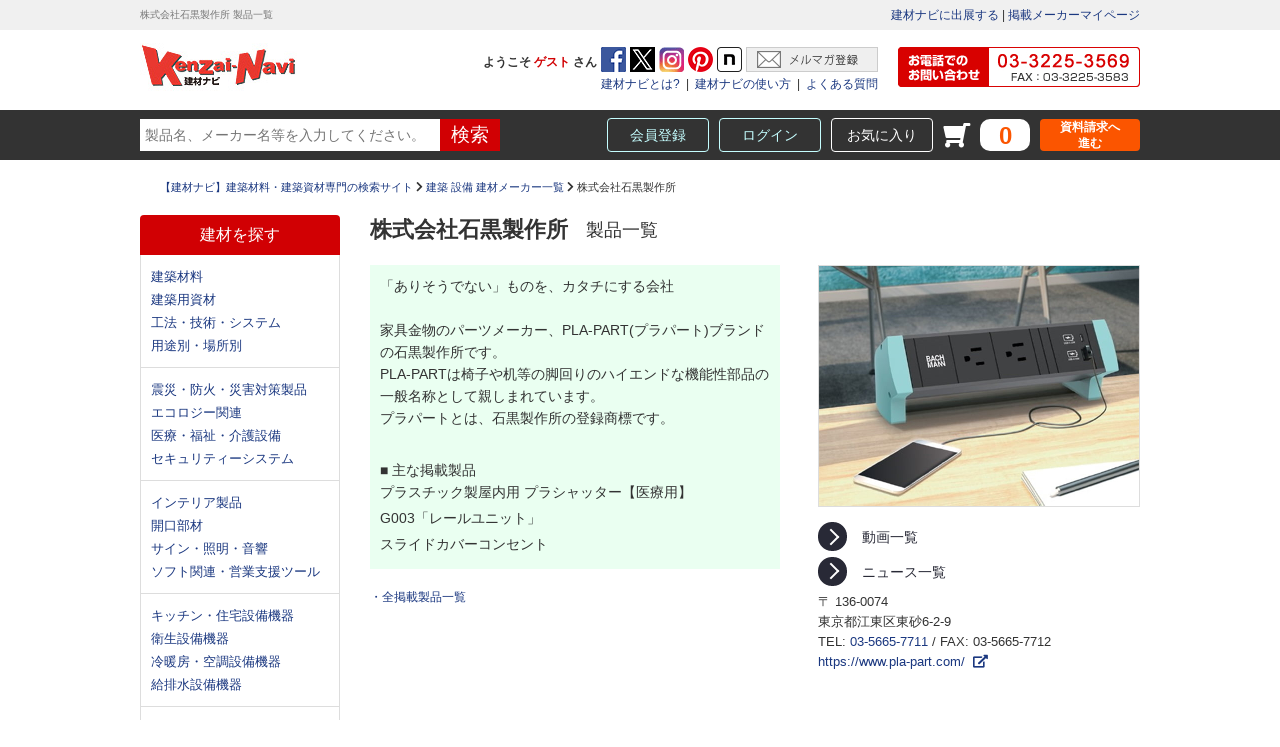

--- FILE ---
content_type: text/html; charset=UTF-8
request_url: https://www.kenzai-navi.com/makers/pla-part
body_size: 213256
content:
<!DOCTYPE html>
<html lang="ja">
    <head>
<!-- Google tag (gtag.js) -->
<script async src="https://www.googletagmanager.com/gtag/js?id=G-7CJS9HBCQ6"></script>

<script>
  window.dataLayer = window.dataLayer || [];
	dataLayer.push({
    	'java_ga_memo': 'メーカー/製品一覧',
    	'java_ga_mk': '2077@@株式会社石黒製作所'
	});
</script>

<script>
  window.dataLayer = window.dataLayer || [];
  function gtag(){dataLayer.push(arguments);}
  gtag('js', new Date());

  gtag('config', 'G-7CJS9HBCQ6',{ 'debug_mode':true });
</script>

<!-- END Google tag (gtag.js) -->
<!-- https://www.kenzai-navi.com/makers/pla-part   -->
        <meta charset="utf-8">
        <meta http-equiv="X-UA-Compatible" content="IE=edge">
         <script>
            var contentWidth = 1024;
            var ua = navigator.userAgent;
            if((ua.indexOf('Android') > 0 && ua.indexOf('Mobile') == -1) || ua.indexOf('iPad') > 0 || ua.indexOf('Kindle') > 0 || ua.indexOf('Silk') > 0){
              // タブレット
              document.write('<meta name="viewport" content="width=' + contentWidth + '"><style>html, body {min-width: 1024px;}</style>');
            } else {
              // それ以外
              document.write('<meta content="width=device-width, initial-scale=1, maximum-scale=1, user-scalable=no" name="viewport">');
            }
          </script>

        <meta name="format-detection" content="telephone=no">
        <meta name="description" content="建材ナビはお客様と業者間を結ぶ建築・建材専門の検索サイトです。800社を超えるメーカーの製品を200以上のカテゴリーに分類し比較検討できます。資料請求にも対応しています。">
        <meta name="keywords" content="建材,建築材料,建築資材,建材ナビ,検索">

		<meta property="og:url" content="https://www.kenzai-navi.com/" />
		<meta property="og:type" content="website" />
		<meta property="og:title" content="株式会社石黒製作所の製品を探す | 【建材ナビ】建築材料・建築資材専門の検索サイト" />
		<meta property="og:description" content="建材ナビはお客様と業者間を結ぶ建築・建材専門の検索サイトです。800社を超えるメーカーの製品を200以上のカテゴリーに分類し比較検討できます。資料請求にも対応しています。" />
		<meta property="og:site_name" content="【建材ナビ】建築材料・建築資材専門の検索サイト" />
		<meta property="og:image" content="https://www.kenzai-navi.com/images/ogp.jpg" />
		
		
		
		
		


        <!-- タイトル設定 -->
        <title>株式会社石黒製作所の製品を探す | 【建材ナビ】建築材料・建築資材専門の検索サイト</title>

        <!-- ファビコン設定 -->
        <link href="https://www.kenzai-navi.com/images/favicon.ico" rel="shortcut icon" type="image/vnd.microsoft.icon">
        <link rel="apple-touch-icon" sizes="180x180" href="/images/apple-touch-icon-180x180.png">

        <!-- Font Awesome -->
        <link rel="stylesheet" href="https://www.kenzai-navi.com/fontawesome/css/fontawesome.css">

        <!-- jQuery.diamonds CSS読込 -->
        <link rel="stylesheet" href="https://www.kenzai-navi.com/diamonds/css/jquery.diamonds.css">

        <!-- jQuery.sliderPro CSS読込 -->
        <link rel="stylesheet" href="https://www.kenzai-navi.com/sliderPro/css/jquery.sliderPro.css">

        <!-- jQuery.fotorama CSS読込 -->
        <link rel="stylesheet" href="https://www.kenzai-navi.com/fotorama/css/fotorama.css">

        <!-- jQuery.simoselect CSS読込 -->
        <link rel="stylesheet" href="https://www.kenzai-navi.com/sumoselect/css/jquery.sumoselect.css">

        <!-- jQuery.waslidemenu CSS読込 -->
        <link rel="stylesheet" href="/js/waslidemenu/css/waslidemenu.css?1768899005">
        <!-- スタイル読込 -->        <!-- スタイル読込 -->


        <!-- キャッシュ解除中 -->
        <link href="/css/style.css?1768899005" media="all" rel="stylesheet" type="text/css">
        <link href="/css/header.css?1768899005" media="all" rel="stylesheet" type="text/css">
        <link href="/css/login.css?1768899005" media="all" rel="stylesheet" type="text/css">

        <link href="/css/common-sp.css?1768899005" media="all" rel="stylesheet" type="text/css">
        <link href="/css/top.css?1768899005" media="all" rel="stylesheet" type="text/css">
        <link href="/css/sidebar.css?1768899005" media="all" rel="stylesheet" type="text/css">
        <link href="/css/footer.css?1768899005" media="all" rel="stylesheet" type="text/css">

        <link href="/css/style_sp2022.css?1768899005" media="all" rel="stylesheet" type="text/css">
        <link rel="stylesheet" type="text/css" href="//cdn.jsdelivr.net/npm/slick-carousel@1.8.1/slick/slick.css"/>
		<link href="/js/fancybox_5/fancybox.css" rel="stylesheet" type="text/css" media="all">

        <!-- Line Awesome -->
        <link rel = "stylesheet" href = "https://maxst.icons8.com/vue-static/landings/line-awesome/line-awesome/1.3.0/css/line-awesome.min.css" >

        <link rel="stylesheet" type="text/css" href="https://www.kenzai-navi.com/js/nouislider/jquery.nouislider.min.css">
<!--<script src="https://cdnjs.cloudflare.com/ajax/libs/noUiSlider/14.7.0/nouislider.min.js"></script>
<script src="https://code.jquery.com/jquery-3.6.0.slim.js"  crossorigin="anonymous"></script>-->
<style>
.sliderBox {
      display: block;
    width: 280px;
  }


/*#header-sp .cart {
  float: right;
  width: 25%;
  height: 70px;
	margin-right: 25%;
}

#header-sp .cart .cartNum a {
  background: url(../webcatalog/img/cart.png) center center no-repeat;
    background-size: auto;
  background-size: 48px;
  font-size: 19px;
  color: #e10000;
  font-weight: 700;
  height: 42px;
  padding-top: 8px;
  text-decoration: none;
  display: block;
  text-align: center;
}

#header-sp #spCart .cartCount02, #spFav .favCountBadgeIcon_sp {
  position: absolute;
  top: -10px;
  right: -12px;
  border: 2px solid #cc0000;
}*/




</style>
        <link href="/css/categories.css?1768899005" media="all" rel="stylesheet" type="text/css">
        <link href="/css/detail.css?1768899005" media="all" rel="stylesheet" type="text/css">
        <link href="/css/maker.css?1768899005" media="all" rel="stylesheet" type="text/css">
        <link href="/css/maker-arrivals.css?1768899005" media="all" rel="stylesheet" type="text/css">
        <link href="/css/database.css?1768899005" media="all" rel="stylesheet" type="text/css">


        <!-- HTML5 Shim and Respond.js IE8 support of HTML5 elements and media queries -->
        <!--[if lt IE 9]>
        <script src="https://cdn.jsdelivr.net/combine/npm/html5shiv@3.7.3,npm/respond@0.9.0"></script>
        <![endif]-->

        <link href="/css/component.css?1768899005" media="all" rel="stylesheet" type="text/css">

        <!--gopogle-->
        <script type="text/javascript">
            var _gaq = _gaq || [];
            _gaq.push(['_setAccount', 'UA-799035-1']);
            _gaq.push(['_trackPageview']);

            (function() {
                var ga = document.createElement('script'); ga.type = 'text/javascript'; ga.async = true;
                ga.src = ('https:' == document.location.protocol ? 'https://ssl' : 'http://www') + '.google-analytics.com/ga.js';
                var s = document.getElementsByTagName('script')[0]; s.parentNode.insertBefore(ga, s);
            })();
        </script>

        <!-- Google Tag Manager -->
        <script>
            (function(w,d,s,l,i){w[l]=w[l]||[];w[l].push({'gtm.start':new Date().getTime(),event:'gtm.js'});var f=d.getElementsByTagName(s)[0],j=d.createElement(s),dl=l!='dataLayer'?'&l='+l:'';j.async=true;j.src='https://www.googletagmanager.com/gtm.js?id='+i+dl;f.parentNode.insertBefore(j,f);})(window,document,'script','dataLayer','GTM-TF76NFG');
        </script>
        <!-- End Google Tag Manager -->

        <script>
            (function(d) {
                var config = {
                    kitId: 'jrl0ggi',
                    scriptTimeout: 3000,
                    async: true
                },
                h=d.documentElement,t=setTimeout(function(){h.className=h.className.replace(/\bwf-loading\b/g,"")+" wf-inactive";},config.scriptTimeout),tk=d.createElement("script"),f=false,s=d.getElementsByTagName("script")[0],a;h.className+=" wf-loading";tk.src='https://use.typekit.net/'+config.kitId+'.js';tk.async=true;tk.onload=tk.onreadystatechange=function(){a=this.readyState;if(f||a&&a!="complete"&&a!="loaded")return;f=true;clearTimeout(t);try{Typekit.load(config)}catch(e){}};s.parentNode.insertBefore(tk,s)
            })(document);
        </script>

<script>
var url = location.href;
if(url == 'https://www.kenzai-navi.com/makers/nissha-comms/37971?isPreview') {
	location.href="https://www.kenzai-navi.com/makers/nissha-comms/37971";
}
</script>








    </head>


        <body>
    


        <!-- Google Tag Manager (noscript) -->
        <noscript><iframe src="https://www.googletagmanager.com/ns.html?id=GTM-TF76NFG" height="0" width="0" style="display:none;visibility:hidden"></iframe></noscript>
        <!-- End Google Tag Manager (noscript) -->

        <!-- 固定ヘッダー -->
        <div id="header_alt">
            <div id="header-pc_alt">
                <!-- 固定ヘッダー1ライン目 -->
                <div id="header_alt_1st_wrapper">
                    <div class="content_wrapper">
                        <div class="content">
                            <div id="header_alt_1st">
                                <div id="header_alt_1st_left">
                                    <div id="header_alt_1st_logo">
                                            <a href="https://www.kenzai-navi.com/" class="logo"><img src="/images/kenzainavi-logo.jpg" alt="建材ナビ"></a>
		                                    </div><!-- #header_alt_1st_logo -->
                                    <div>ようこそ <span id="header_alt_2nd_links_left_user_name"><span class="nickname">ゲスト</span></span> さん</div>

                                </div><!-- #header_alt_1st_left -->
                                <div id="header_alt_1st_maker">
                                    <div id="header_alt_1st_maker_guide"><a href="https://www.kenzai-navi.com/guide2" target="_blank" onclick="_gaq.push(['_trackEvent', 'ヘッダー', 'Click', '建材ナビに出展する']);" class="header_Click" ga_header='建材ナビに出展する'>建材ナビに出展する</a></div>
                                    &nbsp;|&nbsp;
                                    <div id="header_alt_1st_maker_mypage"><a href="/maker/mypage" onclick="_gaq.push(['_trackEvent', 'ヘッダー', 'Click', '掲載メーカーマイページ']);" class="header_Click" ga_header='メーカーマイページ' >掲載メーカーマイページ</a></div>
                                </div>
                            </div><!-- #header_alt_1st -->
                        </div><!-- .content -->
                    </div><!-- .content_wrapper -->
                </div><!-- #header_alt_1st_wrapper -->

                <!-- 固定ヘッダー2ライン目 -->
                <div id="header_alt_3rd_wrapper">
                    <div class="content_wrapper">
                        <div class="content">
                            <div id="header_alt_3rd">
                                <form action="https://www.kenzai-navi.com/search" METHOD="GET">
                                    <div id="header_alt_3rd_searcher">
                                        <div id="header_alt_3rd_searcher_words_wrapper"><input id="header_alt_3rd_searcher_words" name="searchWords" value="" placeholder="製品名、メーカー名等を入力してください。"></div>
                                        <div id="header_alt_3rd_searcher_button_wrapper"><input id="header_alt_3rd_searcher_button" type="submit" value="検索" class="header_Click" ga_header='検索'></div>
                                    </div>
                                </form>
                                <div id="header_alt_3rd_misc" class="logout">
                                    <div id="header_alt_3rd_misc_register_wrapper"><a href="/user/registerInfoForm" class="header_Click" ga_header='会員登録'>会員登録</a></div>
                                    <div id="header_alt_3rd_misc_login_wrapper"><a href="/user/loginForm" class="header_Click" ga_header='ユーザーマイページ ログイン'>ログイン</a></div>
                                    <div id="header_alt_3rd_misc_favorites_wrapper"><a href="/favorites" class="header_Click" ga_header='お気に入り'>お気に入り</a></div>
                                    <div id="header_alt_3rd_misc_carticon_wrapper"><i class="fas fa-shopping-cart fa-flip-horizontal"></i></div>
                                    <div id="header_alt_3rd_misc_cart_wrapper"><output class="cartCount">0</output></div>
                                    <div id="header_alt_3rd_misc_request_wrapper"><a href="/request" class="header_Click" ga_header='資料請求'>資料請求へ<br class="pc">進む</a></div>
                                </div><!-- #header_alt_3rd_misc -->
                            </div><!-- #header_alt_3rd -->
                        </div><!-- .content -->
                    </div><!-- .content_wrapper -->
                </div><!-- #header_alt_3rd_wrapper -->
            </div><!-- #header-pc_alt -->
        </div><!-- #header_alt -->

        <header id="header">
            <div id="header-pc">
                <!-- ヘッダー1ライン目 -->
                <div id="header_1st_wrapper">
                    <div class="content_wrapper">
                        <div class="content">
                            <div id="header_1st">
                                <h1 id="header_1st_description">株式会社石黒製作所 製品一覧</h1>
                                <div id="header_1st_maker">
                                    <div id="header_1st_maker_guide"><a href="https://www.kenzai-navi.com/guide2" target="_blank" onclick="_gaq.push(['_trackEvent', 'ヘッダー', 'Click', '建材ナビに出展する']);" class="header_Click" ga_header='建材ナビに出展する'>建材ナビに出展する</a></div>
                                    &nbsp;|&nbsp;
                                    <div id="header_1st_maker_mypage"><a href="/maker/mypage" onclick="_gaq.push(['_trackEvent', 'ヘッダー', 'Click', '掲載メーカーマイページ']);" class="header_Click" ga_header='メーカーマイページ'>掲載メーカーマイページ</a></div>
                                </div>
                            </div><!-- #header_1st -->
                        </div><!-- .content -->
                    </div><!-- .content_wrapper -->
                </div><!-- #header_1st_wrapper -->

                <!-- ヘッダー2ライン目 -->
                <div id="header_2nd_wrapper">
                    <div class="content_wrapper">
                        <div class="content">
                            <div id="header_2nd">
                                <div id="header_2nd_logo">
                                    <!--<a href="https://www.kenzai-navi.com/" class="logo"><img src="/images/kenzainavi-logo.jpg" alt="建材ナビ"></a>-->
                                            <a href="https://www.kenzai-navi.com/" class="logo"><img src="/images/kenzainavi-logo.jpg" alt="建材ナビ"></a>
		                                </div><!-- #header_2nd_logo -->
                                <div id="header_2nd_links">
                                    <div id="header_2nd_links_left">
                                        <div id="header_2nd_links_left_user">
                                            <div>ようこそ <span id="header_2nd_links_left_user_name"><span class="nickname">ゲスト</span></span> さん</div>
                                            <div><a href="https://www.facebook.com/kenzainavi" target="_blank" onclick="_gaq.push(['_trackEvent', 'TOPページ',' Click', '建材ナビ facebook（ヘッダー）']);" rel="nofollow" class="header_Click" ga_header='facebook'><img src="/images/header_fb.gif"></a></div>
                                            <div><a href="https://twitter.com/KenzaiNavi" target="_blank" onclick="_gaq.push(['_trackEvent', 'TOPページ', 'Click', '建材ナビ twitter（ヘッダー）']);" rel="nofollow" class="header_Click" ga_header='twitter'><img src="/images/header_tw.gif"></a></div>
                                            <div><a href="https://www.instagram.com/kenzainavi/" target="_blank" onclick="_gaq.push(['_trackEvent', 'TOPページ', 'Click', '建材ナビ instagram（ヘッダー）']);" rel="nofollow" class="header_Click" ga_header='instagram'><img src="/images/header_ig.gif"></a></div>
											 <div><a href="https://www.pinterest.jp/seisaku0138/" target="_blank" onclick="_gaq.push(['_trackEvent','TOPページ','Click','建材ナビ pinterest（ヘッダー）']);" rel="nofollow" class="header_Click" ga_header='pinterest'><img src="/images/header_pn.gif"></a></div>
                                            <div><a href="https://note.com/kenzai_navi/" target="_blank" onclick="_gaq.push(['_trackEvent','TOPページ','Click','建材ナビ note（ヘッダー）']);" rel="nofollow"><img src="/images/note.png"></a></div>
                                            <div><a href="/info/mailmag.php" target="_blank" rel="nofollow" class="header_Click" ga_header='メルマガ登録'><img src="/images/header_mm.gif"></a></div>
                                        </div><!-- #header_2nd_links_left_upper -->
                                        <div id="header_2nd_links_left_usage">
                                            <a href="https://www.kenzai-navi.com/info/topinfo/whatis.php" target="_blank" onclick="_gaq.push(['_trackEvent', 'TOPページ', 'Click', '建材ナビとは？']);" class="header_Click" ga_header='建材ナビとは？'>建材ナビとは?</a>
                                            &nbsp;|&nbsp;
                                            <a href="https://www.kenzai-navi.com/info/topinfo/howto.php" target="_blank" onclick="_gaq.push(['_trackEvent', 'TOPページ', 'Click', '建材ナビの使い方']);" class="header_Click" ga_header='建材ナビの使い方'>建材ナビの使い方</a>
                                            &nbsp;|&nbsp;
                                            <a href="https://www.kenzai-navi.com/info/topinfo/qa.php" target="_blank" onclick="_gaq.push(['_trackEvent', 'TOPページ', 'Click', 'よくある質問']);" class="header_Click" ga_header='よくある質問'>よくある質問</a>
                                        </div><!-- #header_2nd_links_left_lower -->
                                    </div><!-- #header_2nd_links_left -->

                                    <div id="header_2nd_links_contact">
										<a href="tel:0332253569"><img src="/images/header_contact.jpg" alt="03-3225-3569"></a>
                                        <!--<a href="tel:0332253569"><img src="/images/header_contact.jpg" alt="03-3225-3569"></a>-->
                                    </div><!-- #header_2nd_links_contact -->
                                </div><!-- #header_2nd_links -->
                            </div><!-- #header_1st -->
                        </div><!-- .content -->
                    </div><!-- .content_wrapper -->
                </div><!-- #header_2nd_wrapper -->

                <!-- ヘッダー3ライン目 -->
                <div id="header_3rd_wrapper">
                    <div class="content_wrapper">
                        <div class="content">
                            <div id="header_3rd">
                                <form action="https://www.kenzai-navi.com/search" method="GET">
                                    <div id="header_3rd_searcher">
                                        <div id="header_3rd_searcher_words_wrapper"><input id="header_3rd_searcher_words" name="searchWords" value="" placeholder="製品名、メーカー名等を入力してください。"></div>
                                        <div id="header_3rd_searcher_button_wrapper"><input id="header_3rd_searcher_button" type="submit" value="検索" class="header_Click" ga_header='検索'></div>
                                    </div>
                                </form>
                                <div id="header_3rd_misc" class="logout">
                                    <div id="header_3rd_misc_register_wrapper"><a href="/user/registerInfoForm" class="header_Click" ga_header='会員登録'>会員登録</a></div>
                                    <div id="header_3rd_misc_login_wrapper"><a href="/user/loginForm" class="header_Click" ga_header='ユーザーマイページ ログイン'>ログイン</a></div>
                                    <div id="header_3rd_misc_favorites_wrapper"><a href="/favorites" class="header_Click" ga_header='お気に入り'>お気に入り</a></div>
                                    <div id="header_3rd_misc_carticon_wrapper"><i class="fas fa-shopping-cart fa-flip-horizontal"></i></div>
                                    <div id="header_3rd_misc_cart_wrapper"><output class="cartCount">0</output></div>
                                    <div id="header_3rd_misc_request_wrapper"><a href="/request" class="header_Click" ga_header='資料請求'>資料請求へ<br class="pc">進む</a></div>
                                </div><!-- #header_3rd_misc -->
                            </div><!-- #header_3rd -->
                        </div><!-- .content -->
                    </div><!-- .content_wrapper -->
                </div><!-- #header_3rd_wrapper -->
            </div><!-- #header-pc -->


            <div id="header-sp" class="sp">


				<div class="cart biggerlink">
					<div id="spCart">
                		<a href="/request"><img src="/webcatalog/img/cart.png" alt="カートを見る" id="spCartBtn">
                    	</a>
						<span class="cartCount02">0</span>
            		</div>
				</div>                <div id="dl-menu" class="dl-menuwrapper">
                    <button class="dl-trigger">Open Menu</button>
                    <ul class="dl-menu">
                        <li> <a href="https://www.kenzai-navi.com/categories/">カテゴリーから探す</a>
                            <ul class="dl-submenu">
                                <li><a href="https://www.kenzai-navi.com/categories/zairyo">建築材料</a></li>
                                <li><a href="https://www.kenzai-navi.com/categories/shizai">建築資材</a></li>
                                <li><a href="https://www.kenzai-navi.com/categories/koho">工法・技術・システム</a></li>
                                <li><a href="https://www.kenzai-navi.com/categories/shinsai">震災・防火・災害対策製品</a></li>
                                <li><a href="https://www.kenzai-navi.com/categories/eco">エコロジー関連</a></li>
                                <li><a href="https://www.kenzai-navi.com/categories/fukushi">医療・福祉・介護設備</a></li>
                                <li><a href="https://www.kenzai-navi.com/categories/security">セキュリティーシステム</a></li>
                                <li><a href="https://www.kenzai-navi.com/categories/interior">インテリア製品</a></li>
                                <li><a href="https://www.kenzai-navi.com/categories/kaiko">開口部材</a></li>
                                <li><a href="https://www.kenzai-navi.com/categories/denki">サイン＆ディスプレイ・照明・音響</a></li>
                                <li><a href="https://www.kenzai-navi.com/categories/software">ソフト関連・営業支援ツール</a></li>
                                <li><a href="https://www.kenzai-navi.com/categories/kitchen">キッチン・バスルーム設備機器</a></li>
                                <li><a href="https://www.kenzai-navi.com/categories/eisei">衛生設備機器</a></li>
                                <li><a href="https://www.kenzai-navi.com/categories/reidanbou">冷暖房・空調設備機器</a></li>
                                <li><a href="https://www.kenzai-navi.com/categories/kyuhaisui_s">給排水設備機器</a></li>
                                <li><a href="https://www.kenzai-navi.com/categories/exterior">外構・エクステリア</a></li>
                                <li><a href="https://www.kenzai-navi.com/categories/doboku">土木・道路・公園</a></li>
                            </ul>
                        </li>
                        <li>
                            <a href="https://www.kenzai-navi.com/makers/">メーカー名から探す</a>
                            <ul class="dl-submenu" id="kana">
                                <li class="kana mTop"><a href="https://www.kenzai-navi.com/makers/#a">あ</a></li>
                                <li class="kana mTop"><a href="https://www.kenzai-navi.com/makers/#i">い</a></li>
                                <li class="kana mTop"><a href="https://www.kenzai-navi.com/makers/#u">う</a></li>
                                <li class="kana mTop"><a href="https://www.kenzai-navi.com/makers/#e">え</a></li>
                                <li class="kana mTop"><a href="https://www.kenzai-navi.com/makers/#o">お</a></li>
                                <li class="kana"><a href="https://www.kenzai-navi.com/makers/#ka">か</a></li>
                                <li class="kana"><a href="https://www.kenzai-navi.com/makers/#ki">き</a></li>
                                <li class="kana"><a href="https://www.kenzai-navi.com/makers/#ku">く</a></li>
                                <li class="kana"><a href="https://www.kenzai-navi.com/makers/#ke">け</a></li>
                                <li class="kana"><a href="https://www.kenzai-navi.com/makers/#ko">こ</a></li>
                                <li class="kana"><a href="https://www.kenzai-navi.com/makers/#sa">さ</a></li>
                                <li class="kana"><a href="https://www.kenzai-navi.com/makers/#si">し</a></li>
                                <li class="kana"><a href="https://www.kenzai-navi.com/makers/#su">す</a></li>
                                <li class="kana"><a href="https://www.kenzai-navi.com/makers/#se">せ</a></li>
                                <li class="kana"><a href="https://www.kenzai-navi.com/makers/#so">そ</a></li>
                                <li class="kana"><a href="https://www.kenzai-navi.com/makers/#ta">た</a></li>
                                <li class="kana"><a href="https://www.kenzai-navi.com/makers/#ti">ち</a></li>
                                <li class="kana"><a href="https://www.kenzai-navi.com/makers/#tu">つ</a></li>
                                <li class="kana"><a href="https://www.kenzai-navi.com/makers/#te">て</a></li>
                                <li class="kana"><a href="https://www.kenzai-navi.com/makers/#to">と</a></li>
                                <li class="kana"><a href="https://www.kenzai-navi.com/makers/#na">な</a></li>
                                <li class="kana"><a href="https://www.kenzai-navi.com/makers/#ni">に</a></li>
                                <li class="kana"><a href="https://www.kenzai-navi.com/makers/#nu">ぬ</a></li>
                                <li class="kana"><a href="https://www.kenzai-navi.com/makers/#ne">ね</a></li>
                                <li class="kana"><a href="https://www.kenzai-navi.com/makers/#no">の</a></li>
                                <li class="kana"><a href="https://www.kenzai-navi.com/makers/#ha">は</a></li>
                                <li class="kana"><a href="https://www.kenzai-navi.com/makers/#hi">ひ</a></li>
                                <li class="kana"><a href="https://www.kenzai-navi.com/makers/#hu">ふ</a></li>
                                <li class="kana"><a href="https://www.kenzai-navi.com/makers/#he">へ</a></li>
                                <li class="kana"><a href="https://www.kenzai-navi.com/makers/#ho">ほ</a></li>
                                <li class="kana"><a href="https://www.kenzai-navi.com/makers/#ma">ま</a></li>
                                <li class="kana"><a href="https://www.kenzai-navi.com/makers/#mi">み</a></li>
                                <li class="kana"><a href="https://www.kenzai-navi.com/makers/#mu">む</a></li>
                                <li class="kana"><a href="https://www.kenzai-navi.com/makers/#me">め</a></li>
                                <li class="kana"><a href="https://www.kenzai-navi.com/makers/#mo">も</a></li>
                                <li class="kana"><a href="https://www.kenzai-navi.com/makers/#ya">や</a></li>
                                <li class="kana"><a href="#">　</a></li>
                                <li class="kana"><a href="https://www.kenzai-navi.com/makers/#yu">ゆ</a></li>
                                <li class="kana"><a href="#">　</a></li>
                                <li class="kana"><a href="https://www.kenzai-navi.com/makers/#yo">よ</a></li>
                                <li class="kana"><a href="https://www.kenzai-navi.com/makers/#ra">ら</a></li>
                                <li class="kana"><a href="https://www.kenzai-navi.com/makers/#ri">り</a></li>
                                <li class="kana"><a href="https://www.kenzai-navi.com/makers/#ru">る</a></li>
                                <li class="kana"><a href="https://www.kenzai-navi.com/makers/#re">れ</a></li>
                                <li class="kana"><a href="https://www.kenzai-navi.com/makers/#ro">ろ</a></li>
                                <li class="kana"><a href="https://www.kenzai-navi.com/makers/#wa">わ</a></li>
                            </ul>
                        </li>
                        <li>
                            <a href="https://www.kenzai-navi.com/fields/">目的から探す</a>
                            <!--<ul class="dl-submenu">
                                <li><a href="<?//= $dirPass ?>/fields/jutaku/">住宅・リフォーム</a></li>
                                <li><a href="<?//= $dirPass ?>/fields/tenpo/">店舗演出・商業施設</a></li>
                                <li><a href="<?//= $dirPass ?>/fields/fukushi/">介護・福祉・バリアフリー</a></li>
                                <li><a href="<?//= $dirPass ?>/fields/hotel/">ホテル 公共施設 学校</a></li>
                                <li><a href="<?//= $dirPass ?>/fields/feelings/">大人のこだわり</a></li>
                            </ul>-->
                        </li>
                        <li>
                            <a href="https://www.kenzai-navi.com/newses/">ニュースリリース</a>
                            <!--<ul class="dl-submenu">
                                <li><a href="<?//= $dirPass ?>/newses/">一覧</a></li>
                                <li><a href="<?//= $dirPass ?>/newses?group_number=3">新製品</a></li>
                                <li><a href="<?//= $dirPass ?>/newses?group_number=4">製品紹介</a></li>
                                <li><a href="<?//= $dirPass ?>/newses?group_number=1">HP情報</a></li>
                                <li><a href="<?//= $dirPass ?>/newses?group_number=2">展示会</a></li>
                                <li><a href="<?//= $dirPass ?>/newses?group_number=5">ショールーム</a></li>
                                <li><a href="<?//= $dirPass ?>/newses?group_number=6">イベント</a></li>
                                <li><a href="<?//= $dirPass ?>/newses?group_number=7">その他</a></li>
                            </ul>-->
                        </li>
                        <li>
                            <ul id="blockLinkWrap">
                                <li><a href="https://www.kenzai-navi.com/movies">動画</a></li>
                                <li><a href="https://www.kenzai-navi.com/showrooms">ショールーム</a></li>
                                <li><a href="https://www.kenzai-navi.com/webcatalog/">かたなび</a></li>
                                <li><a href="https://www.kenzai-navi.com/qas">Q＆A</a></li>
                                <li><a href="https://www.kenzai-navi.com/spacedesign">設計士インタビュー</a></li>
                                <li><a href="https://www.kenzai-navi.com/collabo/20190212">プロジェクトストーリー</a></li>
                                <li><a href="https://www.kenzai-navi.com/agencies">販売・施工代理店募集</a></li>
                                <li><a href="https://www.kenzai-navi.com/column">すまいリング</a></li>
                                <!--<li><a href="https://www.kenzai-navi.com/entertainment">建材エンタメ</a></li>-->
                                <li style="visibility: hidden"><a href="https://www.kenzai-navi.com/history">新木場特集</a></li>
                            </ul>
                        </li>
                    </ul>
                </div>

                <div id="sp_header_logosr_box">
                    <div id="sp_header_logosr">
                        <!--<a href="https://www.kenzai-navi.com/" class="logo"><img src="/images/kenzainavi-logo.jpg" alt="建材ナビ"></a>-->
                                                                <a href="https://www.kenzai-navi.com/" class="logo"><img src="/images/kenzainavi-logo.jpg" alt="建材ナビ"></a>
		                    </div>
                    <div></div>
                </div>
                <div id="sp_header_Box">
                    <div id="sp_headerSearch_Box">
                        <form action="https://www.kenzai-navi.com/search" method="GET">
                            <div id="header_3rd_searcher">
                                <div id="header_3rd_searcher_words_wrapper_sp"><input id="header_3rd_searcher_words_sp" name="searchWords" value="" placeholder="製品名、メーカー名等から検索">
                                <button id="header_3rd_searcher_button_sp" type="submit" value=""><div class="search-icon"><i class="las la-search"></i></div></button>
                                </div>
                            </div>
                        </form>
                    </div>
                </div>
            </div><!-- #header-sp -->
        </header><!-- #header -->
        <div class="content_wrapper">
            <div class="content">
                <div id="breads"><a href="/">【建材ナビ】建築材料・建築資材専門の検索サイト</a>&nbsp;<i class="fas fa-chevron-right"></i>&nbsp;<a href="/makers">建築 設備 建材メーカー一覧</a>&nbsp;<i class="fas fa-chevron-right"></i>&nbsp;株式会社石黒製作所</div>
				
                <div id="container">
<!-- サイドメニュー -->
<div id="sidebar" class="">
    <!-- トップカテゴリ -->
    <div id="sidebar_categories">
        <div id="sidebar_categories_header_wrapper"><div id="sidebar_categories_header">建材を探す</div></div>
        <div class="sidebar_categories_group">
            <div><a href="https://www.kenzai-navi.com/categories/zairyo" class="sideMenu_Txt_Click"  ga_side='建築材料' ga_memo='CAT'>建築材料</a></div>
            <div><a href="https://www.kenzai-navi.com/categories/shizai" class="sideMenu_Txt_Click"  ga_side='建築用資材' ga_memo='CAT'>建築用資材</a></div>
            <div><a href="https://www.kenzai-navi.com/categories/koho" class="sideMenu_Txt_Click"  ga_side='工法・技術・システム' ga_memo='CAT'>工法・技術・システム</a></div>
            <div><a href="https://www.kenzai-navi.com/categories/youto" class="sideMenu_Txt_Click"  ga_side='用途別・場所別' ga_memo='CAT'>用途別・場所別</a></div>
        </div><!-- .sidebar_categories_group -->
        <div class="sidebar_categories_group">
            <div><a href="https://www.kenzai-navi.com/categories/shinsai" class="sideMenu_Txt_Click"  ga_side='震災・防火・災害対策製品' ga_memo='CAT'>震災・防火・災害対策製品</a></div>
            <div><a href="https://www.kenzai-navi.com/categories/eco" class="sideMenu_Txt_Click"  ga_side='エコロジー関連' ga_memo='CAT'>エコロジー関連</a></div>
            <div><a href="https://www.kenzai-navi.com/categories/fukushi" class="sideMenu_Txt_Click"  ga_side='医療・福祉・介護設備' ga_memo='CAT'>医療・福祉・介護設備</a></div>
            <div><a href="https://www.kenzai-navi.com/categories/security" class="sideMenu_Txt_Click"  ga_side='セキュリティーシステム' ga_memo='CAT'>セキュリティーシステム</a></div>
        </div><!-- .sidebar_categories_group -->
        <div class="sidebar_categories_group">
            <div><a href="https://www.kenzai-navi.com/categories/interior" class="sideMenu_Txt_Click"  ga_side='インテリア製品' ga_memo='CAT'>インテリア製品</a></div>
            <div><a href="https://www.kenzai-navi.com/categories/kaiko" class="sideMenu_Txt_Click"  ga_side='開口部材' ga_memo='CAT'>開口部材</a></div>
            <div><a href="https://www.kenzai-navi.com/categories/denki" class="sideMenu_Txt_Click"  ga_side='サイン・照明・音響' ga_memo='CAT'>サイン・照明・音響</a></div>
            <div><a href="https://www.kenzai-navi.com/categories/software" class="sideMenu_Txt_Click"  ga_side='ソフト関連・営業支援ツール' ga_memo='CAT'>ソフト関連・営業支援ツール</a></div>
        </div><!-- .sidebar_categories_group -->
        <div class="sidebar_categories_group">
            <div><a href="https://www.kenzai-navi.com/categories/kitchen" class="sideMenu_Txt_Click"  ga_side='キッチン・住宅設備機器' ga_memo='CAT'>キッチン・住宅設備機器</a></div>
            <div><a href="https://www.kenzai-navi.com/categories/eisei" class="sideMenu_Txt_Click"  ga_side='衛生設備機器' ga_memo='CAT'>衛生設備機器</a></div>
            <div><a href="https://www.kenzai-navi.com/categories/reidanbou" class="sideMenu_Txt_Click"  ga_side='冷暖房・空調設備機器' ga_memo='CAT'>冷暖房・空調設備機器</a></div>
            <div><a href="https://www.kenzai-navi.com/categories/kyuhaisui_s" class="sideMenu_Txt_Click"  ga_side='給排水設備機器' ga_memo='CAT'>給排水設備機器</a></div>
        </div><!-- .sidebar_categories_group -->
        <div class="sidebar_categories_group">
            <div><a href="https://www.kenzai-navi.com/categories/exterior" class="sideMenu_Txt_Click"  ga_side='外構・エクステリア' ga_memo='CAT'>外構・エクステリア</a></div>
            <div><a href="https://www.kenzai-navi.com/categories/doboku" class="sideMenu_Txt_Click"  ga_side='土木・道路・公園' ga_memo='CAT'>土木・道路・公園</a></div>
        </div><!-- .sidebar_categories_group -->
    </div><!-- #sidebar_categories -->

    <!-- 目的から探す -->
    <div id="sidebar_objects">
        <div id="sidebar_objects_header_wrapper"><div id="sidebar_objects_header"><a href="https://www.kenzai-navi.com/fields/" class="sideMenu_Txt_Click"  ga_side='目的から探す' ga_memo='FIELD_TOP'><i class="fas fa-search"></i>&nbsp;&nbsp;目的から探す</a></div></div>
        <div class="sidebar_objects_group">
            <div><a href="https://www.kenzai-navi.com/fields/tenpo/" class="sideMenu_Txt_Click"  ga_side='店舗演出・商業施設' ga_memo='FIELD'><i class="fas fa-angle-right"></i>&nbsp;&nbsp;店舗演出・商業施設</a></div>
            <div><a href="https://www.kenzai-navi.com/fields/jutaku/" class="sideMenu_Txt_Click"  ga_side='住宅・リフォーム' ga_memo='FIELD'><i class="fas fa-angle-right"></i>&nbsp;&nbsp;住宅・リフォーム</a></div>
            <div><a href="https://www.kenzai-navi.com/fields/fukushi/" class="sideMenu_Txt_Click"  ga_side='介護・福祉・バリアフリー' ga_memo='FIELD'><i class="fas fa-angle-right"></i>&nbsp;&nbsp;介護・福祉・バリアフリー</a></div>
            <div><a href="https://www.kenzai-navi.com/fields/hotel/" class="sideMenu_Txt_Click"  ga_side='ホテル・公共施設' ga_memo='FIELD'><i class="fas fa-angle-right"></i>&nbsp;&nbsp;ホテル・公共施設</a></div>
            <div><a href="https://www.kenzai-navi.com/fields/feelings/" class="sideMenu_Txt_Click"  ga_side='大人のこだわり' ga_memo='FIELD'><i class="fas fa-angle-right"></i>&nbsp;&nbsp;大人のこだわり</a></div>
        </div><!-- .sidebar_objects_group -->

        <div class="sidebar_objects_group">
            <div><a href="https://www.kenzai-navi.com/makers" target="_blank" class="sideMenu_Txt_Click"  ga_side='メーカー一覧'>メーカー一覧</a></div>
            <div><a href="https://www.kenzai-navi.com/makers/new" target="_blank" class="sideMenu_Txt_Click"  ga_side='新規出展企業'>新規出展企業</a></div>
            <div><a href="https://www.kenzai-navi.com/#top_categories" target="_blank" class="sideMenu_Txt_Click"  ga_side='カテゴリ'>カテゴリ</a></div>
        </div><!-- .sidebar_objects_group -->
    </div><!-- #sidebar_objects -->

    <!-- コンテンツ -->
    <div id="sidebar_contents">
        <div id="sidebar_contents_header_wrapper"><div id="sidebar_contents_header">コンテンツ</div></div>
        <div class="group">
            <div><a href="https://www.kenzai-navi.com/newses" class="sideMenu_Txt_Click" ga_side='ニュースリリース' ><img src="https://www.kenzai-navi.com/images/sidebar-newses.jpg">&nbsp;&nbsp;ニュースリリース</a></div>
        </div><!-- .group -->

        <div class="group">
            <div><a href="https://www.kenzai-navi.com/webcatalog/" target="_blank" class="sideMenu_Txt_Click" ga_side='かたなび' ><img src="https://www.kenzai-navi.com/images/sidebar-pdfs-new.jpg">&nbsp;&nbsp;かたなび</a></div>
        </div><!-- .group -->

        <div class="group">
            <div><a href="https://www.kenzai-navi.com/showrooms" class="sideMenu_Txt_Click" ga_side='ショールームナビ' target="_blank"><img src="https://www.kenzai-navi.com/images/sidebar-indoor.jpg">&nbsp;&nbsp;ショールームナビ</a></div>
        </div><!-- .group -->

        <div class="group">
            <div><a href="https://www.kenzai-navi.com/sumairing" class="sideMenu_Txt_Click" ga_side='すまいりんぐ' target="_blank"><img src="https://www.kenzai-navi.com/images/sidebar-smilings.jpg">&nbsp;&nbsp;すまいりんぐ</a></div>
        </div><!-- .group -->
       
	   <div class="group">
            <div><a href="https://www.kenzai-navi.com/sumairing/architects/interviews" class="sideMenu_Txt_Click" ga_side='設計士インタビュー' target="_blank"><img src="https://www.kenzai-navi.com/images/sidebar-designers.jpg">&nbsp;&nbsp;設計士インタビュー</a></div>
        </div><!-- .group -->

        <div class="group">
            <div><a href="https://www.kenzai-navi.com/sumairing/manufacturers" class="sideMenu_Txt_Click" ga_side='メーカーインタビュー' target="_blank"><img src="https://www.kenzai-navi.com/images/sidebar-history.jpg">&nbsp;&nbsp;メーカーインタビュー</a></div>
        </div><!-- .group -->

        <div class="group">
            <div><a href="https://www.kenzai-navi.com/sumairing/stories" class="sideMenu_Txt_Click" ga_side='プロジェクトストーリー' target="_blank"><img src="https://www.kenzai-navi.com/images/sidebar-projects.jpg">&nbsp;&nbsp;プロジェクトストーリー</a></div>
        </div><!-- .group -->

        <div class="group">
            <div><a href="https://www.kenzai-navi.com/movies" class="sideMenu_Txt_Click" ga_side='建材動画チャンネル' target="_blank"><img src="https://www.kenzai-navi.com/images/sidebar-movies.jpg">&nbsp;&nbsp;建材動画チャンネル</a></div>
        </div><!-- .group -->

        <div class="group">
            <div><a href="https://www.kenzai-navi.com/qas" class="sideMenu_Txt_Click" ga_side='建築何でもQ&A' ><img src="https://www.kenzai-navi.com/images/sidebar-qa.jpg">&nbsp;&nbsp;建築何でもQ&amp;A</a></div>
        </div><!-- .group -->


        <div class="group">
            <div><a href="https://www.kenzai-navi.com/agencies" class="sideMenu_Click" ga_side='販売・施工代理店募集' ><img src="https://www.kenzai-navi.com/images/sidebar-partners.jpg">&nbsp;&nbsp;販売・施工代理店募集</a></div>
        </div><!-- .group -->


        <!--<div class="group">
            <div><a href="<?//= getUrl('/entertainment'); ?>"><img src="<?//= getUrl('/images/sidebar-entertainments.jpg'); ?>">&nbsp;&nbsp;建材エンタメ</a></div>
        </div>--><!-- .group -->
    </div><!-- #sidebar_contents -->

    <!-- サポートサイト -->
    <div id="sidebar_supports">
        <div id="sidebar_supports_header_wrapper"><div id="sidebar_supports_header">サポートサイト</div></div>
        <div class="group">
            <a href="http://www.setsuden-navi.com/" target="_blank" rel="nofollow" class="sideMenu_Txt_Click"  ga_side='節電ナビ'><div class="subheader setsuden">節電・省エネ製品紹介</div>節電ナビ</a>
        </div><!-- .group -->

        <div class="group">
            <a href="http://takumi-navi.com/" target="_blank" rel="nofollow" class="sideMenu_Txt_Click"  ga_side='匠ナビ'><div class="subheader takumi">建築家ギャラリー</div>匠ナビ</a>
        </div><!-- .group -->

        <div class="group">
            <a href="http://www.good-living.com/" target="_blank" rel="nofollow" class="sideMenu_Txt_Click"  ga_side='グッドリビング'><div class="subheader goodliving">インテリアギャラリー</div>グッドリビング</a>
        </div><!-- .group -->

        <div class="group">
            <a href="https://www.kenzai-navi.com/outlet/" target="_blank" rel="nofollow" class="sideMenu_Txt_Click"  ga_side='建材アウトレット市場'><div class="subheader outlet">建材を格安で販売</div>建材アウトレット市場</a>
        </div><!-- .group -->
    </div><!-- #sidebar_supports -->

	
	
	
    <!-- バナー -->
    <div class="sidebar_banner">
        <a href="https://www.kenzai-navi.com/webcatalog/" target="_blank" rel="nofollow noopener noreferrer"><img src="https://www.kenzai-navi.com/uploads/sidebarbanners/catanavi_side.jpg" alt="SIDE_かたなび" class="sideMenu_Ba_Click" ga_side_banner='15' ga_link='https://www.kenzai-navi.com/webcatalog/'></a>
    </div><!-- .sidebar_banner -->
    <!-- バナー -->
    <div class="sidebar_banner">
        <a href="https://montage-express.jp/" target="_blank" rel="nofollow noopener noreferrer"><img src="https://www.kenzai-navi.com/uploads/sidebarbanners/建材ナビ用①横200px × 縦180px_.png" alt="SIDE_" class="sideMenu_Ba_Click" ga_side_banner='104' ga_link='https://montage-express.jp/'></a>
    </div><!-- .sidebar_banner -->
    <!-- バナー -->
    <div class="sidebar_banner">
        <a href="https://www.shinsaiexpo.com/yokohama/" target="_blank" rel="nofollow noopener noreferrer"><img src="https://www.kenzai-navi.com/uploads/sidebarbanners/shinsai_200x180.jpg" alt="SIDE_" class="sideMenu_Ba_Click" ga_side_banner='103' ga_link='https://www.shinsaiexpo.com/yokohama/'></a>
    </div><!-- .sidebar_banner -->
    <!-- バナー -->
    <div class="sidebar_banner">
        <a href="https://www.mokucolle.com/" target="_blank" rel="nofollow noopener noreferrer"><img src="https://www.kenzai-navi.com/uploads/sidebarbanners/mokucolle.jpg" alt="SIDE_" class="sideMenu_Ba_Click" ga_side_banner='106' ga_link='https://www.mokucolle.com/'></a>
    </div><!-- .sidebar_banner -->
    <!-- バナー -->
    <div class="sidebar_banner">
        <a href="https://caretex.jp/?utm_source=dm&utm_medium=ctt26kz&utm_id=jm" target="_blank" rel="nofollow noopener noreferrer"><img src="https://www.kenzai-navi.com/uploads/sidebarbanners/caretex.jpg" alt="SIDE_" class="sideMenu_Ba_Click" ga_side_banner='105' ga_link='https://caretex.jp/?utm_source=dm&utm_medium=ctt26kz&utm_id=jm'></a>
    </div><!-- .sidebar_banner -->

    <!-- Facebook -->
    <!--<iframe src="//www.facebook.com/plugins/likebox.php?href=https%3A%2F%2Fwww.facebook.com%2Fkenzainavi&amp;width=200&amp;height=290&amp;colorscheme=light&amp;show_faces=true&amp;header=true&amp;stream=false&amp;show_border=true" scrolling="no" style="border:none; overflow:hidden; width:200px; height:290px;" allowtransparency="true" frameborder="0"></iframe>-->
</div><!-- #sidebar -->

                    <main id="main">
<style>
	.product_movie_link_wrapper a {
		font-size: 13px;
    	line-height: 1.6;
	}
	.fancybox__container {
		z-index: 1000000;
	}
</style>

<!-- メーカー名 -->
<div class="maker_detail_name_wrapper">
    <h2 class="maker_detail_name">株式会社石黒製作所</h2>
    <div class="maker_detail_name_items">製品一覧</div>
</div>

<!-- メーカー情報 -->
<div class="maker_detail_header">
    <!-- メーカー情報左側 -->
    <div class="maker_detail_header_messages_wrapper">
        <div class="maker_detail_header_messages">
            <div class="maker_detail_header_message">「ありそうでない」ものを、カタチにする会社<br>
<br>
家具金物のパーツメーカー、PLA-PART(プラパート)ブランドの石黒製作所です。<br>
PLA-PARTは椅子や机等の脚回りのハイエンドな機能性部品の一般名称として親しまれています。<br>
プラパートとは、石黒製作所の登録商標です。</div>
            <div class="maker_detail_header_items">
                <div class="maker_detail_header_item">■&nbsp;主な掲載製品</div>

                <div class="maker_detail_header_item"><div class="inpage_jump" data-anchor="product_36187">プラスチック製屋内用 プラシャッター【医療用】</div></div>
                <div class="maker_detail_header_item"><div class="inpage_jump" data-anchor="product_45096">G003「レールユニット」</div></div>
                <div class="maker_detail_header_item"><div class="inpage_jump" data-anchor="product_36169">スライドカバーコンセント</div></div>
            </div><!-- .maker_detail_header_items -->
        </div><!-- .maker_detail_header_messages -->


		<div class="makerall"><a href="/makerAll/index.php?sl=pla-part" target="_blank">・全掲載製品一覧</a></div>
		
		
		<style>
			.tenjiInfoBox {
				border: 1px solid #dddddd;
				text-align: center;
				padding: 8px 5px;
				margin-top: -1px;
				background: #f9f9f9;
				border-bottom-left-radius: 6px;
				border-bottom-right-radius: 6px;
			}
			.tenjiInfoTitle {
				margin: 0;
				padding: 2px;
				font-size: 13px;
				border: 1px solid #333333;
				text-align: center;
				margin: 10px 0 0 0;
				background: #333333;
				color: #ffffff !important;
				border-top-left-radius: 6px;
				border-top-right-radius: 6px;
			}
			.tenjiInfoBox img {
				max-width: 280px;
			}
			.tenjiKikan {
				margin: 2px 0 0 0;
				padding: 0;
				font-weight: bold;
				font-size: 13px;
				color: #333333 !important;
			}
			.tenjiLink {
				font-size: 11px;
				text-align: center;
				margin: 5px 0 20px 0;
				padding: 0;
			}
		</style>			
			
		<!--		
				<a href="/tenji?tj=3" target="_blank">
									<div class="tenjiInfoBox">		
						<img src="/japanshop2025/img/logo/kenchikukenzai2025.svg" alt="建築・建材展2025" width="100%"; height="auto";>

					</div>
				</a>
				<p class="tenjiLink"><a href="/tenji?tj=3" target="_blank">クリックして特設ページへ</a></p>		
-->		
				
		
		
    </div><!-- .maker_detail_header_messages_wrapper -->

    <!-- メーカー情報右側 -->
    <div class="maker_detail_header_images_wrapper">
        <!-- ミニギャラリー -->
        <div class="minigarally">
            <div class="minigarally_images">
                <div class="minigarally_image" data-src="https://www.kenzai-navi.com/uploads/makers/pla-part/products/282557/thumbnail/pla-part_240124_01_01.jpg" data-anchor="product_40765" alt="BACHMANN YOFFICE(ワイオフィス)"></div>
                <div class="minigarally_image" data-src="https://www.kenzai-navi.com/uploads/makers/pla-part/products/284835/thumbnail/pla-part_240930_01_01.jpg" data-anchor="product_42509" alt="S6000 セイオンシャッター"></div>
                <div class="minigarally_image" data-src="https://www.kenzai-navi.com/uploads/makers/pla-part/products/288525/thumbnail/pla-part_250911_01_01.jpg" data-anchor="product_45096" alt="G003「レールユニット」"></div>
                <div class="minigarally_image" data-src="https://www.kenzai-navi.com/uploads/makers/pla-part/products/288527/thumbnail/pla-part_250911_01_04.jpg" data-anchor="product_45098" alt="K09U「中空キャスター」"></div>
                <div class="minigarally_image" data-src="https://www.kenzai-navi.com/uploads/makers/pla-part/products/276193/thumbnail/pla-part_240124_02_01.jpg" data-anchor="product_36151" alt="屋内用 プラスチック製シャッター【25㎜/18㎜/セイオン】"></div>
                <div class="minigarally_image" data-src="https://www.kenzai-navi.com/uploads/makers/pla-part/products/276214/thumbnail/isi_220329_19.jpg" data-anchor="product_36169" alt="スライドカバーコンセント"></div>
                <div class="minigarally_image" data-src="https://www.kenzai-navi.com/uploads/makers/pla-part/products/276217/thumbnail/pla-part_240124_03_01.jpg" data-anchor="product_36170" alt="BACHMANN DESK2(デスク2)"></div>
                <div class="minigarally_image" data-src="https://www.kenzai-navi.com/uploads/makers/pla-part/products/276221/thumbnail/isi_220329_20.jpg" data-anchor="product_36171" alt="サイレントキャスター"></div>
                <div class="minigarally_image" data-src="https://www.kenzai-navi.com/uploads/makers/pla-part/products/276225/thumbnail/pla-part_240124_04_01.jpg" data-anchor="product_36172" alt="BACHMANN POWER FRAME(パワーフレーム)"></div>
                <div class="minigarally_image" data-src="https://www.kenzai-navi.com/uploads/makers/pla-part/products/276226/thumbnail/isi_220329_36.jpg" data-anchor="product_36173" alt="BACHMANN ELEVATOR(エレベーター)"></div>
                <div class="minigarally_image" data-src="https://www.kenzai-navi.com/uploads/makers/pla-part/products/276231/thumbnail/isi_220329_2255.jpg" data-anchor="product_36178" alt="シャッター【プラシャッター】"></div>
                <div class="minigarally_image" data-src="https://www.kenzai-navi.com/uploads/makers/pla-part/products/276252/thumbnail/isi_220329_01.jpg" data-anchor="product_36187" alt="プラスチック製屋内用 プラシャッター【医療用】"></div>
                <div class="minigarally_image" data-src="https://www.kenzai-navi.com/uploads/makers/pla-part/products/276864/thumbnail/pla-part_240124_05_01.jpg" data-anchor="product_36654" alt="カセット式コンセント"></div>
            </div><!-- .minigarally_images -->
        </div><!-- .minigarally -->






                <div class="maker_detail_header_messages_address_movie_wrapper makerButton">
                    <div class="maker_detail_header_messages_address_movie">
						<!--<a href="/makers/pla-part/movies" class="learn-more movie_Click" ga_mk='2077@@株式会社石黒製作所' ga_memo='BTN'>-->
						<a href="/movies/manufacturers/pla-part" class="learn-more movie_Click" ga_mk='2077@@株式会社石黒製作所' ga_memo='BTN'>
							<span class="circle" aria-hidden="true">
								  <span class="arrowIcon arrow"></span>
  							</span>
							<span class="button-text movieText">動画一覧</span>
						</a>
					</div>
                </div><!-- .maker_detail_header_messages_address_showroom_wrapper -->


                <div class="maker_detail_header_messages_address_news_wrapper makerButton">
                    <div class="maker_detail_header_messages_address_news">
						<a onclick="_gaq.push(['_trackEvent', 'makerpage', 'makerNewsPast_Btn_Click', '2077/株式会社石黒製作所']);" href="/makers/pla-part/newses" class="learn-more news_Click" ga_mk='2077@@株式会社石黒製作所'>
							<span class="circle" aria-hidden="true">
								  <span class="arrowIcon arrow"></span>
  							</span>
							<span class="button-text newsText" >ニュース一覧</span>

						</a>
					</div>
                </div><!-- .maker_detail_header_messages_address_showroom_wrapper -->






		<div class="maker_detail_header_messages_address_wrapper">
			
			
            <!--<div class="maker_detail_header_messages_address_header">所在地<br>連絡先</div>-->
            <div class="maker_detail_header_messages_address">
                    <div class="maker_detail_header_messages_address_zipcode">〒 136-0074</div>
                <div class="maker_detail_header_messages_address_address">東京都江東区東砂6-2-9  </div>
                <div class="maker_detail_header_messages_address_tels">
                    TEL: <a href="tel:03-5665-7711">03-5665-7711</a> / FAX: 03-5665-7712                </div><!-- .maker_detail_header_messages_address_tels -->
				
        <div class="maker_detail_header_messages_homepage_wrapper">
            <!--<div class="maker_detail_header_messages_homepage_header">HP</div>-->
            <div class="maker_detail_header_messages_homepage">
							<a onclick="_gaq.push(['_trackEvent', 'makerpage', 'makerHp_Txt_Click', '2077/text/株式会社石黒製作所']);" class="logMakerHPLink makerHp_Click" ga_mk='2077@@株式会社石黒製作所' ga_link='https://www.pla-part.com/' ga_memo='TXT' data-id="2077" href="https://www.pla-part.com/" target="_blank" rel="nofollow noopener noreferrer">
					https://www.pla-part.com/&nbsp;&nbsp;<i class="fas fa-external-link-alt makerHp_Click" ga_mk='2077@@株式会社石黒製作所' ga_link='https://www.pla-part.com/' ga_memo='TXT'></i>
				</a>
						</div>
        </div><!-- .maker_detail_header_messages_homepage_wrapper -->
	
            </div><!-- .maker_detail_header_messages_address -->
			


		
			
			
			
        </div><!-- .maker_detail_header_messages_address_wrapper -->


    </div><!-- .maker_detail_header_images_wrapper -->
</div><!-- .maker_detail_header -->

<!-- ニュース一覧 -->
<div class="maker_detail_newses_wrapper">
    <h3 class="maker_detail_newses_title">■ニュースリリース</h3>
    <div class="maker_detail_newses">
        <a onclick="_gaq.push(['_trackEvent', 'makerpage', 'makerNewsList_Txt_Click', '2077/17536/株式会社石黒製作所']);" href="/makers/pla-part/news/17536">
            <div class="maker_detail_news">
                <div class="maker_detail_news_title makerNews_Click" ga_mk='2077@@株式会社石黒製作所' ga_news='17536@@【展示会】オルガテック東京2025に出展します' >【展示会】オルガテック東京2025に出展します</div>
                <div class="maker_detail_news_excerpts">
                    <div class="maker_detail_news_thumbnail lazyload makerNews_Click" ga_mk='2077@@株式会社石黒製作所' ga_news='17536@@【展示会】オルガテック東京2025に出展します' data-src="/uploads/makers/pla-part/newses/17536/images/2077_17536_1747886731.jpg"></div>
                    <div class="maker_detail_news_excerpt makerNews_Click" ga_mk='2077@@株式会社石黒製作所' ga_news='17536@@【展示会】オルガテック東京2025に出展します' >新製品!レールユニット/中空キャスター</div>
                </div><!-- .maker_detail_news_excerpts -->
            </div><!-- .maker_detail_news -->
        </a>
        <a onclick="_gaq.push(['_trackEvent', 'makerpage', 'makerNewsList_Txt_Click', '2077/17319/株式会社石黒製作所']);" href="/makers/pla-part/news/17319">
            <div class="maker_detail_news">
                <div class="maker_detail_news_title makerNews_Click" ga_mk='2077@@株式会社石黒製作所' ga_news='17319@@【展示会】建築・建材展2025に出展します' >【展示会】建築・建材展2025に出展します</div>
                <div class="maker_detail_news_excerpts">
                    <div class="maker_detail_news_thumbnail lazyload makerNews_Click" ga_mk='2077@@株式会社石黒製作所' ga_news='17319@@【展示会】建築・建材展2025に出展します' data-src="/uploads/makers/pla-part/newses/17319/images/2077_17319_1739944187.jpg"></div>
                    <div class="maker_detail_news_excerpt makerNews_Click" ga_mk='2077@@株式会社石黒製作所' ga_news='17319@@【展示会】建築・建材展2025に出展します' >プラシャッターで家の中をスッキリ!</div>
                </div><!-- .maker_detail_news_excerpts -->
            </div><!-- .maker_detail_news -->
        </a>
    </div><!-- .maker_detail_newses -->
    <div class="maker_detail_newses_others"><a onclick="_gaq.push(['_trackEvent', 'makerpage', 'makerNewsPast_Txt_Click', '2077/株式会社石黒製作所']);" href="/makers/pla-part/newses" class="makerNews_Click" ga_mk='2077@@株式会社石黒製作所' ga_memo='ALL' >株式会社石黒製作所のニュース一覧はこちら</a></div>
</div><!-- .maker_detail_newses_wrapper -->


<!-- マップ -->
<div class="maker_detail_maps_wrapper">
    <div class="maker_detail_maps_title">地図</div>
    <div class="maker_detail_maps">
        <div id="map_2077" class="maker_detail_map"></div>
    </div><!-- .maker_detail_maps -->
</div><!-- .maker_detail_maps_wrapper -->

<script>var mapLocations = [[ 2077, '35.670010000000', '139.841743000000', '株式会社石黒製作所']];</script>






<?//= count($largeBanners) ?>

<!-- 製品一覧 -->
<div id="maker_detail_products_wrapper" class="products_wrapper">
    <div id="maker_detail_products" class="products">
        <div class="product_wrapper">
            <div id="product_40765" class="product">
                <div class="product_categories">
                </div><!-- .product_categores -->
                <div class="product_name">
					BACHMANN YOFFICE(ワイオフィス)</div>
                <div class="product_infos">
                    <div class="product_photos">
                        <!-- 製品画像 -->
                        <div class="product_photo">
													<a onclick="_gaq.push(['_trackEvent', 'makerpage', 'product_Img_Click', '2077/282557/株式会社石黒製作所 / BACHMANN YOFFICE(ワイオフィス)']);" class="logMakerLink" data-id="282557" href="https://pla-part-net.i12.bcart.jp/product.php?id=758" target="_blank" rel="nofollow noopener noreferrer">
								<img src="https://www.kenzai-navi.com/uploads/makers/pla-part/products/282557/thumbnail/pla-part_240124_01_01.jpg" alt="BACHMANN YOFFICE(ワイオフィス)" class="makerHp_Click" ga_pd='282557@@BACHMANN YOFFICE(ワイオフィス)' ga_mk='2077@@株式会社石黒製作所' ga_link='https://pla-part-net.i12.bcart.jp/product.php?id=758' ga_memo='IMG' >
							</a>
												</div>
                        <div class="product_toggle_favorite_wrapper"><button class="product_toggle_favorite button button_kenzai_blue toggle_favorite favorite_Click" ga_pd='282557@@BACHMANN YOFFICE(ワイオフィス)' ga_mk='2077@@株式会社石黒製作所' data-id="40765"><i class="fas fa-thumbs-up"></i>&nbsp;&nbsp;お気に入りに追加</buttn></div>
                        <div class="product_place_icons">
                            <img src="/images/ju.gif" alt="住宅">                            <img src="/images/ten.gif" alt="店舗">                            <img src="/images/nai.gif" alt="内装">                                                    </div><!-- .product_place_icons -->
                    </div><!-- .product_photos -->
                    <div class="product_urls">
                        <div class="product_detail_link_wrapper">
							<a class="logProductDetail product_detail_link button button_kenzai_blue_bordered syosai_Click" ga_pd='282557@@BACHMANN YOFFICE(ワイオフィス)' ga_mk='2077@@株式会社石黒製作所' data-id="40765" href="/makers/pla-part/40765" onclick="_gaq.push(['_trackEvent', 'makerpage', 'syosai_Btn_Click', '2077/282557/株式会社石黒製作所 / BACHMANN YOFFICE(ワイオフィス)']);">
								<i class="fas fa-hand-point-right syosai_Click" ga_pd='282557@@BACHMANN YOFFICE(ワイオフィス)' ga_mk='2077@@株式会社石黒製作所'></i>&nbsp;&nbsp;製品詳細ページ
							</a>
						</div>

                        <div class="product_homepage_link_wrapper">
													<a class="logMakerHPLink product_homepage_link makerUrl_Txt_Click makerHp_Click" ga_pd='282557@@BACHMANN YOFFICE(ワイオフィス)' ga_mk='2077@@株式会社石黒製作所' ga_link='https://www.pla-part.com/' data-id="2077" href="https://www.pla-part.com/" onclick="_gaq.push(['_trackEvent', 'makerpage', 'makerHp_Txt_Click', '2077/282557/株式会社石黒製作所 / BACHMANN YOFFICE(ワイオフィス)']);" target="_blank" rel="nofollow noopener noreferrer">
								<i class="fas fa-chevron-right makerHp_Click" ga_pd='282557@@BACHMANN YOFFICE(ワイオフィス)' ga_mk='2077@@株式会社石黒製作所' ga_link='https://www.pla-part.com/'></i>&nbsp;&nbsp;メーカーHP
							</a>
												</div>

                        <div class="product_news_link_wrapper">
							<a class="product_news_link makerNews_Click" ga_pd='282557@@BACHMANN YOFFICE(ワイオフィス)' ga_mk='2077@@株式会社石黒製作所' href="/makers/pla-part/newses" onclick="_gaq.push(['_trackEvent', 'makerpage', 'makerNews_Txt_Click', '2077/株式会社石黒製作所 / BACHMANN YOFFICE(ワイオフィス)']);">
								<i class="fas fa-chevron-right makerNews_Click" ga_pd='282557@@BACHMANN YOFFICE(ワイオフィス)' ga_mk='2077@@株式会社石黒製作所'></i>&nbsp;&nbsp;メーカーニュース
							</a>
						</div>



                    </div><!-- .product_urls -->
                </div><!-- .product_infos -->
                <div class="product_catchcopy">POPなカラバリ+エコノミープライス</div>
                <a class="logProductDetail" data-id="40765" href="https://www.kenzai-navi.com/makers/pla-part/40765" onclick="_gaq.push(['_trackEvent', 'makerpage', 'continue_Txt_Click', '2077/282557/株式会社石黒製作所 / BACHMANN YOFFICE(ワイオフィス)']);">
					<div class="product_message syosai_Click" ga_pd='282557@@BACHMANN YOFFICE(ワイオフィス)' ga_mk='2077@@株式会社石黒製作所' ga_memo='CONTINUE'>新登場YOFFICEは、存在感あるデザインと、インテリアに合わせて選べるカラーバリエーションが...						<div class="product_message_detail syosai_Click" ga_pd='282557@@BACHMANN YOFFICE(ワイオフィス)' ga_mk='2077@@株式会社石黒製作所' ga_memo='CONTINUE'>続きを読む&nbsp;&nbsp;<i class="fas fa-angle-double-right syosai_Click" ga_pd='282557@@BACHMANN YOFFICE(ワイオフィス)' ga_mk='2077@@株式会社石黒製作所' ga_memo='CONTINUE'></i></div>
					</div>
				</a>

                <div class="product_hsplitter"></div>
        <div class="product_detail_cart_wrapper">
            <!--<button class="product_toggle_cart toggle_cart_image request_Click unselected" data-id="40765" ga_pd='282557@@BACHMANN YOFFICE(ワイオフィス)' ga_mk='2077@@株式会社石黒製作所' data-type="Ms" data-typeNo="40765" data-url="/makers/pla-part"></button>-->
            <button class="product_toggle_cart toggle_cart_image request_Click unselected" data-id="40765" ga_pd='282557@@BACHMANN YOFFICE(ワイオフィス)' ga_mk='2077@@株式会社石黒製作所' data-type="Ms" data-typeNo="40765" data-url="/makers/pla-part" data-referer=''></button>
        </div><!-- .product_detail_cart_wrapper -->


                <div class="product_catalogs">
                    <div class="product_catalog">
                    </div>
                    <div class="product_catalog">

													
						<a href="/user/toedit/8168_282557_+makers+pla-part_+++[query]" class="logCatalogLink button button_kenzai_darkgreen catalog_Click" ga_pd='282557@@BACHMANN YOFFICE(ワイオフィス)' ga_mk='2077@@株式会社石黒製作所' ga_cag='8168' ga_link='https://www.pla-part.com/ebook/sockets/index.html#page=1' ga_memo='KD' data-id="282557" data-type="1" data-exh="" data-url="/makers/pla-part" data-referer='' target="_blank">
							<i class="fas fa-file-pdf catalog_Click" ga_pd='282557@@BACHMANN YOFFICE(ワイオフィス)' ga_mk='2077@@株式会社石黒製作所' ga_cag='8168' ga_link='https://www.pla-part.com/ebook/sockets/index.html#page=1' ga_memo='KD'></i>
							&nbsp;&nbsp;デジタルカタログ
						</a>
			
                    </div>
                </div><!-- .product_catalogs -->

                <div class="product_maker">
                    <div class="product_hsplitter"></div>
                </div><!-- .product_maker -->

                <!-- お問い合わせボタン -->
                <div class="product_inquiry"><a onclick="_gaq.push(['_trackEvent','category','contact_Btn_Click','2077/40765/株式会社石黒製作所 / BACHMANN YOFFICE(ワイオフィス)']);" class="button_small button_black contact_Click" ga_pd='282557@@BACHMANN YOFFICE(ワイオフィス)' ga_mk='2077@@株式会社石黒製作所' ga_link='https://www.kenzai-navi.com/inquiry?product_id=40765' href="https://www.kenzai-navi.com/inquiry?product_id=40765" target="_blank">すぐに相談する</a></div>
            </div><!-- .product -->
        </div><!-- .product_wrapper -->
        <div class="product_wrapper"><div class="product_vsplitter"></div></div>
        <div class="product_wrapper">
            <div id="product_42509" class="product">
                <div class="product_categories">
                </div><!-- .product_categores -->
                <div class="product_name">
					S6000 セイオンシャッター</div>
                <div class="product_infos">
                    <div class="product_photos">
                        <!-- 製品画像 -->
                        <div class="product_photo">
													<a onclick="_gaq.push(['_trackEvent', 'makerpage', 'product_Img_Click', '2077/284835/株式会社石黒製作所 / S6000 セイオンシャッター']);" class="logMakerLink" data-id="284835" href="https://pla-part-net.i12.bcart.jp/list.php?c_id=338" target="_blank" rel="nofollow noopener noreferrer">
								<img src="https://www.kenzai-navi.com/uploads/makers/pla-part/products/284835/thumbnail/pla-part_240930_01_01.jpg" alt="S6000 セイオンシャッター" class="makerHp_Click" ga_pd='284835@@S6000 セイオンシャッター' ga_mk='2077@@株式会社石黒製作所' ga_link='https://pla-part-net.i12.bcart.jp/list.php?c_id=338' ga_memo='IMG' >
							</a>
												</div>
                        <div class="product_toggle_favorite_wrapper"><button class="product_toggle_favorite button button_kenzai_blue toggle_favorite favorite_Click" ga_pd='284835@@S6000 セイオンシャッター' ga_mk='2077@@株式会社石黒製作所' data-id="42509"><i class="fas fa-thumbs-up"></i>&nbsp;&nbsp;お気に入りに追加</buttn></div>
                        <div class="product_place_icons">
                            <img src="/images/ju.gif" alt="住宅">                            <img src="/images/ten.gif" alt="店舗">                            <img src="/images/nai.gif" alt="内装">                            <img src="/images/gai.gif" alt="外装">                        </div><!-- .product_place_icons -->
                    </div><!-- .product_photos -->
                    <div class="product_urls">
                        <div class="product_detail_link_wrapper">
							<a class="logProductDetail product_detail_link button button_kenzai_blue_bordered syosai_Click" ga_pd='284835@@S6000 セイオンシャッター' ga_mk='2077@@株式会社石黒製作所' data-id="42509" href="/makers/pla-part/42509" onclick="_gaq.push(['_trackEvent', 'makerpage', 'syosai_Btn_Click', '2077/284835/株式会社石黒製作所 / S6000 セイオンシャッター']);">
								<i class="fas fa-hand-point-right syosai_Click" ga_pd='284835@@S6000 セイオンシャッター' ga_mk='2077@@株式会社石黒製作所'></i>&nbsp;&nbsp;製品詳細ページ
							</a>
						</div>

                        <div class="product_homepage_link_wrapper">
													<a class="logMakerHPLink product_homepage_link makerUrl_Txt_Click makerHp_Click" ga_pd='284835@@S6000 セイオンシャッター' ga_mk='2077@@株式会社石黒製作所' ga_link='https://www.pla-part.com/' data-id="2077" href="https://www.pla-part.com/" onclick="_gaq.push(['_trackEvent', 'makerpage', 'makerHp_Txt_Click', '2077/284835/株式会社石黒製作所 / S6000 セイオンシャッター']);" target="_blank" rel="nofollow noopener noreferrer">
								<i class="fas fa-chevron-right makerHp_Click" ga_pd='284835@@S6000 セイオンシャッター' ga_mk='2077@@株式会社石黒製作所' ga_link='https://www.pla-part.com/'></i>&nbsp;&nbsp;メーカーHP
							</a>
												</div>

                        <div class="product_news_link_wrapper">
							<a class="product_news_link makerNews_Click" ga_pd='284835@@S6000 セイオンシャッター' ga_mk='2077@@株式会社石黒製作所' href="/makers/pla-part/newses" onclick="_gaq.push(['_trackEvent', 'makerpage', 'makerNews_Txt_Click', '2077/株式会社石黒製作所 / S6000 セイオンシャッター']);">
								<i class="fas fa-chevron-right makerNews_Click" ga_pd='284835@@S6000 セイオンシャッター' ga_mk='2077@@株式会社石黒製作所'></i>&nbsp;&nbsp;メーカーニュース
							</a>
						</div>



												<div class="product_movie_link_wrapper">
							<a class="movie_Click" data-fancybox='productMovie_42509' href="https://www.youtube.com/watch?v=JVbrjfy2_2E" ga_pd='284835@@S6000 セイオンシャッター' ga_mk='2077@@株式会社石黒製作所' ga_mv='2459' ga_link='https://www.youtube.com/embed/JVbrjfy2_2E?rel=0&amp;autoplay=0&amp;wmode=transparent'  ><i class="fas fa-chevron-right"></i>&nbsp;&nbsp;紹介動画</a>
						</div>
													<a class="movie_Click" data-fancybox='productMovie_42509' href="https://www.youtube.com/watch?v=LzYnocW5uww" ga_pd='284835@@S6000 セイオンシャッター' ga_mk='2077@@株式会社石黒製作所' ga_mv='2458' ga_link='https://www.youtube.com/embed/LzYnocW5uww?rel=0&amp;autoplay=0&amp;wmode=transparent'  ></a>
						

                    </div><!-- .product_urls -->
                </div><!-- .product_infos -->
                <div class="product_catchcopy">より静かに、よりシンプルに、より扱いやすく。</div>
                <a class="logProductDetail" data-id="42509" href="https://www.kenzai-navi.com/makers/pla-part/42509" onclick="_gaq.push(['_trackEvent', 'makerpage', 'continue_Txt_Click', '2077/284835/株式会社石黒製作所 / S6000 セイオンシャッター']);">
					<div class="product_message syosai_Click" ga_pd='284835@@S6000 セイオンシャッター' ga_mk='2077@@株式会社石黒製作所' ga_memo='CONTINUE'>プラシャッターは、屋内専用のプラスチック(樹脂)製のシャッターです。プラスチックだから、...						<div class="product_message_detail syosai_Click" ga_pd='284835@@S6000 セイオンシャッター' ga_mk='2077@@株式会社石黒製作所' ga_memo='CONTINUE'>続きを読む&nbsp;&nbsp;<i class="fas fa-angle-double-right syosai_Click" ga_pd='284835@@S6000 セイオンシャッター' ga_mk='2077@@株式会社石黒製作所' ga_memo='CONTINUE'></i></div>
					</div>
				</a>

                <div class="product_hsplitter"></div>
        <div class="product_detail_cart_wrapper">
            <!--<button class="product_toggle_cart toggle_cart_image request_Click unselected" data-id="42509" ga_pd='284835@@S6000 セイオンシャッター' ga_mk='2077@@株式会社石黒製作所' data-type="Ms" data-typeNo="42509" data-url="/makers/pla-part"></button>-->
            <button class="product_toggle_cart toggle_cart_image request_Click unselected" data-id="42509" ga_pd='284835@@S6000 セイオンシャッター' ga_mk='2077@@株式会社石黒製作所' data-type="Ms" data-typeNo="42509" data-url="/makers/pla-part" data-referer=''></button>
        </div><!-- .product_detail_cart_wrapper -->


                <div class="product_catalogs">
                    <div class="product_catalog">
													<a href="/user/toedit/10924_284835_+makers+pla-part_+++[query]" class="logCatalogLink button button_kenzai_darkgreen catalog_Click" ga_pd='284835@@S6000 セイオンシャッター' ga_mk='2077@@株式会社石黒製作所' ga_cag='10924' ga_link='https://www.pla-part.com/wp/wp-content/uploads/2023/11/S6000-HPyou.pdf' ga_memo='KD' data-id="284835" data-type="0" data-exh="" data-url="/makers/pla-part" data-referer='' target="_blank">
							<i class="fas fa-file-pdf catalog_Click" ga_pd='284835@@S6000 セイオンシャッター' ga_mk='2077@@株式会社石黒製作所' ga_cag='10924' ga_link='https://www.pla-part.com/wp/wp-content/uploads/2023/11/S6000-HPyou.pdf' ga_memo='KD'></i>
							&nbsp;&nbsp;PDFカタログ
						</a>
			                    </div>
                    <div class="product_catalog">


                    </div>
                </div><!-- .product_catalogs -->

                <div class="product_maker">
                    <div class="product_hsplitter"></div>
                </div><!-- .product_maker -->

                <!-- お問い合わせボタン -->
                <div class="product_inquiry"><a onclick="_gaq.push(['_trackEvent','category','contact_Btn_Click','2077/42509/株式会社石黒製作所 / S6000 セイオンシャッター']);" class="button_small button_black contact_Click" ga_pd='284835@@S6000 セイオンシャッター' ga_mk='2077@@株式会社石黒製作所' ga_link='https://www.kenzai-navi.com/inquiry?product_id=42509' href="https://www.kenzai-navi.com/inquiry?product_id=42509" target="_blank">すぐに相談する</a></div>
            </div><!-- .product -->
        </div><!-- .product_wrapper -->
    </div><!-- #maker_detail_products.products -->
</div><!-- #maker_detail_products_wrapper.products_wrapper -->
<div id="maker_detail_products_wrapper" class="products_wrapper">
    <div id="maker_detail_products" class="products">
        <div class="product_wrapper">
            <div id="product_45096" class="product">
                <div class="product_categories">
                </div><!-- .product_categores -->
                <div class="product_name">
					G003「レールユニット」</div>
                <div class="product_infos">
                    <div class="product_photos">
                        <!-- 製品画像 -->
                        <div class="product_photo">
													<a onclick="_gaq.push(['_trackEvent', 'makerpage', 'product_Img_Click', '2077/288525/株式会社石黒製作所 / G003「レールユニット」']);" class="logMakerLink" data-id="288525" href="https://www.pla-part.com/service/%e3%82%b3%e3%83%b3%e3%82%bb%e3%83%b3%e3%83%88%e9%96%8b%e7%99%ba/" target="_blank" rel="nofollow noopener noreferrer">
								<img src="https://www.kenzai-navi.com/uploads/makers/pla-part/products/288525/thumbnail/pla-part_250911_01_01.jpg" alt="G003「レールユニット」" class="makerHp_Click" ga_pd='288525@@G003「レールユニット」' ga_mk='2077@@株式会社石黒製作所' ga_link='https://www.pla-part.com/service/%e3%82%b3%e3%83%b3%e3%82%bb%e3%83%b3%e3%83%88%e9%96%8b%e7%99%ba/' ga_memo='IMG' >
							</a>
												</div>
                        <div class="product_toggle_favorite_wrapper"><button class="product_toggle_favorite button button_kenzai_blue toggle_favorite favorite_Click" ga_pd='288525@@G003「レールユニット」' ga_mk='2077@@株式会社石黒製作所' data-id="45096"><i class="fas fa-thumbs-up"></i>&nbsp;&nbsp;お気に入りに追加</buttn></div>
                        <div class="product_place_icons">
                            <img src="/images/ju.gif" alt="住宅">                            <img src="/images/ten.gif" alt="店舗">                            <img src="/images/nai.gif" alt="内装">                                                    </div><!-- .product_place_icons -->
                    </div><!-- .product_photos -->
                    <div class="product_urls">
                        <div class="product_detail_link_wrapper">
							<a class="logProductDetail product_detail_link button button_kenzai_blue_bordered syosai_Click" ga_pd='288525@@G003「レールユニット」' ga_mk='2077@@株式会社石黒製作所' data-id="45096" href="/makers/pla-part/45096" onclick="_gaq.push(['_trackEvent', 'makerpage', 'syosai_Btn_Click', '2077/288525/株式会社石黒製作所 / G003「レールユニット」']);">
								<i class="fas fa-hand-point-right syosai_Click" ga_pd='288525@@G003「レールユニット」' ga_mk='2077@@株式会社石黒製作所'></i>&nbsp;&nbsp;製品詳細ページ
							</a>
						</div>

                        <div class="product_homepage_link_wrapper">
													<a class="logMakerHPLink product_homepage_link makerUrl_Txt_Click makerHp_Click" ga_pd='288525@@G003「レールユニット」' ga_mk='2077@@株式会社石黒製作所' ga_link='https://www.pla-part.com/' data-id="2077" href="https://www.pla-part.com/" onclick="_gaq.push(['_trackEvent', 'makerpage', 'makerHp_Txt_Click', '2077/288525/株式会社石黒製作所 / G003「レールユニット」']);" target="_blank" rel="nofollow noopener noreferrer">
								<i class="fas fa-chevron-right makerHp_Click" ga_pd='288525@@G003「レールユニット」' ga_mk='2077@@株式会社石黒製作所' ga_link='https://www.pla-part.com/'></i>&nbsp;&nbsp;メーカーHP
							</a>
												</div>

                        <div class="product_news_link_wrapper">
							<a class="product_news_link makerNews_Click" ga_pd='288525@@G003「レールユニット」' ga_mk='2077@@株式会社石黒製作所' href="/makers/pla-part/newses" onclick="_gaq.push(['_trackEvent', 'makerpage', 'makerNews_Txt_Click', '2077/株式会社石黒製作所 / G003「レールユニット」']);">
								<i class="fas fa-chevron-right makerNews_Click" ga_pd='288525@@G003「レールユニット」' ga_mk='2077@@株式会社石黒製作所'></i>&nbsp;&nbsp;メーカーニュース
							</a>
						</div>



												<div class="product_movie_link_wrapper">
							<a class="movie_Click" data-fancybox='productMovie_45096' href="https://www.youtube.com/watch?v=w1EURxupZgg" ga_pd='288525@@G003「レールユニット」' ga_mk='2077@@株式会社石黒製作所' ga_mv='26755' ga_link='https://www.youtube.com/embed/w1EURxupZgg?rel=0&amp;autoplay=0&amp;wmode=transparent'  ><i class="fas fa-chevron-right"></i>&nbsp;&nbsp;紹介動画</a>
						</div>
						

                    </div><!-- .product_urls -->
                </div><!-- .product_infos -->
                <div class="product_catchcopy">「ここに欲しい」を叶える、電源の新提案</div>
                <a class="logProductDetail" data-id="45096" href="https://www.kenzai-navi.com/makers/pla-part/45096" onclick="_gaq.push(['_trackEvent', 'makerpage', 'continue_Txt_Click', '2077/288525/株式会社石黒製作所 / G003「レールユニット」']);">
					<div class="product_message syosai_Click" ga_pd='288525@@G003「レールユニット」' ga_mk='2077@@株式会社石黒製作所' ga_memo='CONTINUE'>人気のカセット式コンセントに、レールユニットが一体になった「G003 レールユニット」が登場...						<div class="product_message_detail syosai_Click" ga_pd='288525@@G003「レールユニット」' ga_mk='2077@@株式会社石黒製作所' ga_memo='CONTINUE'>続きを読む&nbsp;&nbsp;<i class="fas fa-angle-double-right syosai_Click" ga_pd='288525@@G003「レールユニット」' ga_mk='2077@@株式会社石黒製作所' ga_memo='CONTINUE'></i></div>
					</div>
				</a>

                <div class="product_hsplitter"></div>
        <div class="product_detail_cart_wrapper">
            <!--<button class="product_toggle_cart toggle_cart_image request_Click unselected" data-id="45096" ga_pd='288525@@G003「レールユニット」' ga_mk='2077@@株式会社石黒製作所' data-type="Ms" data-typeNo="45096" data-url="/makers/pla-part"></button>-->
            <button class="product_toggle_cart toggle_cart_image request_Click unselected" data-id="45096" ga_pd='288525@@G003「レールユニット」' ga_mk='2077@@株式会社石黒製作所' data-type="Ms" data-typeNo="45096" data-url="/makers/pla-part" data-referer=''></button>
        </div><!-- .product_detail_cart_wrapper -->


                <div class="product_catalogs">
                    <div class="product_catalog">
													<a href="/user/toedit/11926_288525_+makers+pla-part_+++[query]" class="logCatalogLink button button_kenzai_darkgreen catalog_Click" ga_pd='288525@@G003「レールユニット」' ga_mk='2077@@株式会社石黒製作所' ga_cag='11926' ga_link='/makers/pla-part/catalogs/11926' ga_memo='KD' data-id="288525" data-type="0" data-exh="" data-url="/makers/pla-part" data-referer='' target="_blank">
							<i class="fas fa-file-pdf catalog_Click" ga_pd='288525@@G003「レールユニット」' ga_mk='2077@@株式会社石黒製作所' ga_cag='11926' ga_link='/makers/pla-part/catalogs/11926' ga_memo='KD'></i>
							&nbsp;&nbsp;PDFカタログ
						</a>
			                    </div>
                    <div class="product_catalog">

													
						<a href="/user/toedit/8168_288525_+makers+pla-part_+++[query]" class="logCatalogLink button button_kenzai_darkgreen catalog_Click" ga_pd='288525@@G003「レールユニット」' ga_mk='2077@@株式会社石黒製作所' ga_cag='8168' ga_link='https://www.pla-part.com/ebook/sockets/index.html#page=1' ga_memo='KD' data-id="288525" data-type="1" data-exh="" data-url="/makers/pla-part" data-referer='' target="_blank">
							<i class="fas fa-file-pdf catalog_Click" ga_pd='288525@@G003「レールユニット」' ga_mk='2077@@株式会社石黒製作所' ga_cag='8168' ga_link='https://www.pla-part.com/ebook/sockets/index.html#page=1' ga_memo='KD'></i>
							&nbsp;&nbsp;デジタルカタログ
						</a>
			
                    </div>
                </div><!-- .product_catalogs -->

                <div class="product_maker">
                    <div class="product_hsplitter"></div>
                </div><!-- .product_maker -->

                <!-- お問い合わせボタン -->
                <div class="product_inquiry"><a onclick="_gaq.push(['_trackEvent','category','contact_Btn_Click','2077/45096/株式会社石黒製作所 / G003「レールユニット」']);" class="button_small button_black contact_Click" ga_pd='288525@@G003「レールユニット」' ga_mk='2077@@株式会社石黒製作所' ga_link='https://www.kenzai-navi.com/inquiry?product_id=45096' href="https://www.kenzai-navi.com/inquiry?product_id=45096" target="_blank">すぐに相談する</a></div>
            </div><!-- .product -->
        </div><!-- .product_wrapper -->
        <div class="product_wrapper"><div class="product_vsplitter"></div></div>
        <div class="product_wrapper">
            <div id="product_45098" class="product">
                <div class="product_categories">
                </div><!-- .product_categores -->
                <div class="product_name">
					K09U「中空キャスター」</div>
                <div class="product_infos">
                    <div class="product_photos">
                        <!-- 製品画像 -->
                        <div class="product_photo">
													<a onclick="_gaq.push(['_trackEvent', 'makerpage', 'product_Img_Click', '2077/288527/株式会社石黒製作所 / K09U「中空キャスター」']);" class="logMakerLink" data-id="288527" href="https://www.pla-part.com/service/%e3%82%ad%e3%83%a3%e3%82%b9%e3%82%bf%e3%83%bc/" target="_blank" rel="nofollow noopener noreferrer">
								<img src="https://www.kenzai-navi.com/uploads/makers/pla-part/products/288527/thumbnail/pla-part_250911_01_04.jpg" alt="K09U「中空キャスター」" class="makerHp_Click" ga_pd='288527@@K09U「中空キャスター」' ga_mk='2077@@株式会社石黒製作所' ga_link='https://www.pla-part.com/service/%e3%82%ad%e3%83%a3%e3%82%b9%e3%82%bf%e3%83%bc/' ga_memo='IMG' >
							</a>
												</div>
                        <div class="product_toggle_favorite_wrapper"><button class="product_toggle_favorite button button_kenzai_blue toggle_favorite favorite_Click" ga_pd='288527@@K09U「中空キャスター」' ga_mk='2077@@株式会社石黒製作所' data-id="45098"><i class="fas fa-thumbs-up"></i>&nbsp;&nbsp;お気に入りに追加</buttn></div>
                        <div class="product_place_icons">
                            <img src="/images/ju.gif" alt="住宅">                            <img src="/images/ten.gif" alt="店舗">                            <img src="/images/nai.gif" alt="内装">                                                    </div><!-- .product_place_icons -->
                    </div><!-- .product_photos -->
                    <div class="product_urls">
                        <div class="product_detail_link_wrapper">
							<a class="logProductDetail product_detail_link button button_kenzai_blue_bordered syosai_Click" ga_pd='288527@@K09U「中空キャスター」' ga_mk='2077@@株式会社石黒製作所' data-id="45098" href="/makers/pla-part/45098" onclick="_gaq.push(['_trackEvent', 'makerpage', 'syosai_Btn_Click', '2077/288527/株式会社石黒製作所 / K09U「中空キャスター」']);">
								<i class="fas fa-hand-point-right syosai_Click" ga_pd='288527@@K09U「中空キャスター」' ga_mk='2077@@株式会社石黒製作所'></i>&nbsp;&nbsp;製品詳細ページ
							</a>
						</div>

                        <div class="product_homepage_link_wrapper">
													<a class="logMakerHPLink product_homepage_link makerUrl_Txt_Click makerHp_Click" ga_pd='288527@@K09U「中空キャスター」' ga_mk='2077@@株式会社石黒製作所' ga_link='https://www.pla-part.com/' data-id="2077" href="https://www.pla-part.com/" onclick="_gaq.push(['_trackEvent', 'makerpage', 'makerHp_Txt_Click', '2077/288527/株式会社石黒製作所 / K09U「中空キャスター」']);" target="_blank" rel="nofollow noopener noreferrer">
								<i class="fas fa-chevron-right makerHp_Click" ga_pd='288527@@K09U「中空キャスター」' ga_mk='2077@@株式会社石黒製作所' ga_link='https://www.pla-part.com/'></i>&nbsp;&nbsp;メーカーHP
							</a>
												</div>

                        <div class="product_news_link_wrapper">
							<a class="product_news_link makerNews_Click" ga_pd='288527@@K09U「中空キャスター」' ga_mk='2077@@株式会社石黒製作所' href="/makers/pla-part/newses" onclick="_gaq.push(['_trackEvent', 'makerpage', 'makerNews_Txt_Click', '2077/株式会社石黒製作所 / K09U「中空キャスター」']);">
								<i class="fas fa-chevron-right makerNews_Click" ga_pd='288527@@K09U「中空キャスター」' ga_mk='2077@@株式会社石黒製作所'></i>&nbsp;&nbsp;メーカーニュース
							</a>
						</div>



                    </div><!-- .product_urls -->
                </div><!-- .product_infos -->
                <div class="product_catchcopy">軽快・静音・高耐久 すべてを、この1つに</div>
                <a class="logProductDetail" data-id="45098" href="https://www.kenzai-navi.com/makers/pla-part/45098" onclick="_gaq.push(['_trackEvent', 'makerpage', 'continue_Txt_Click', '2077/288527/株式会社石黒製作所 / K09U「中空キャスター」']);">
					<div class="product_message syosai_Click" ga_pd='288527@@K09U「中空キャスター」' ga_mk='2077@@株式会社石黒製作所' ga_memo='CONTINUE'>見た目も使い心地もこだわった、次世代エントリーキャスター!取り付ける脚のサイズによって...						<div class="product_message_detail syosai_Click" ga_pd='288527@@K09U「中空キャスター」' ga_mk='2077@@株式会社石黒製作所' ga_memo='CONTINUE'>続きを読む&nbsp;&nbsp;<i class="fas fa-angle-double-right syosai_Click" ga_pd='288527@@K09U「中空キャスター」' ga_mk='2077@@株式会社石黒製作所' ga_memo='CONTINUE'></i></div>
					</div>
				</a>

                <div class="product_hsplitter"></div>
        <div class="product_detail_cart_wrapper">
            <!--<button class="product_toggle_cart toggle_cart_image request_Click unselected" data-id="45098" ga_pd='288527@@K09U「中空キャスター」' ga_mk='2077@@株式会社石黒製作所' data-type="Ms" data-typeNo="45098" data-url="/makers/pla-part"></button>-->
            <button class="product_toggle_cart toggle_cart_image request_Click unselected" data-id="45098" ga_pd='288527@@K09U「中空キャスター」' ga_mk='2077@@株式会社石黒製作所' data-type="Ms" data-typeNo="45098" data-url="/makers/pla-part" data-referer=''></button>
        </div><!-- .product_detail_cart_wrapper -->


                <div class="product_catalogs">
                    <div class="product_catalog">
													<a href="/user/toedit/11927_288527_+makers+pla-part_+++[query]" class="logCatalogLink button button_kenzai_darkgreen catalog_Click" ga_pd='288527@@K09U「中空キャスター」' ga_mk='2077@@株式会社石黒製作所' ga_cag='11927' ga_link='/makers/pla-part/catalogs/11927' ga_memo='KD' data-id="288527" data-type="0" data-exh="" data-url="/makers/pla-part" data-referer='' target="_blank">
							<i class="fas fa-file-pdf catalog_Click" ga_pd='288527@@K09U「中空キャスター」' ga_mk='2077@@株式会社石黒製作所' ga_cag='11927' ga_link='/makers/pla-part/catalogs/11927' ga_memo='KD'></i>
							&nbsp;&nbsp;PDFカタログ
						</a>
			                    </div>
                    <div class="product_catalog">

													
						<a href="/user/toedit/8202_288527_+makers+pla-part_+++[query]" class="logCatalogLink button button_kenzai_darkgreen catalog_Click" ga_pd='288527@@K09U「中空キャスター」' ga_mk='2077@@株式会社石黒製作所' ga_cag='8202' ga_link='https://www.pla-part.com/ebook/synthesis/index.html#page=1' ga_memo='KD' data-id="288527" data-type="1" data-exh="" data-url="/makers/pla-part" data-referer='' target="_blank">
							<i class="fas fa-file-pdf catalog_Click" ga_pd='288527@@K09U「中空キャスター」' ga_mk='2077@@株式会社石黒製作所' ga_cag='8202' ga_link='https://www.pla-part.com/ebook/synthesis/index.html#page=1' ga_memo='KD'></i>
							&nbsp;&nbsp;デジタルカタログ
						</a>
			
                    </div>
                </div><!-- .product_catalogs -->

                <div class="product_maker">
                    <div class="product_hsplitter"></div>
                </div><!-- .product_maker -->

                <!-- お問い合わせボタン -->
                <div class="product_inquiry"><a onclick="_gaq.push(['_trackEvent','category','contact_Btn_Click','2077/45098/株式会社石黒製作所 / K09U「中空キャスター」']);" class="button_small button_black contact_Click" ga_pd='288527@@K09U「中空キャスター」' ga_mk='2077@@株式会社石黒製作所' ga_link='https://www.kenzai-navi.com/inquiry?product_id=45098' href="https://www.kenzai-navi.com/inquiry?product_id=45098" target="_blank">すぐに相談する</a></div>
            </div><!-- .product -->
        </div><!-- .product_wrapper -->
    </div><!-- #maker_detail_products.products -->
</div><!-- #maker_detail_products_wrapper.products_wrapper -->
<div id="maker_detail_products_wrapper" class="products_wrapper">
    <div id="maker_detail_products" class="products">
        <div class="product_wrapper">
            <div id="product_36151" class="product">
                <div class="product_categories">
                </div><!-- .product_categores -->
                <div class="product_name">
					屋内用 プラスチック製シャッター【25㎜/18㎜/セイオン】</div>
                <div class="product_infos">
                    <div class="product_photos">
                        <!-- 製品画像 -->
                        <div class="product_photo">
													<a onclick="_gaq.push(['_trackEvent', 'makerpage', 'product_Img_Click', '2077/276193/株式会社石黒製作所 / 屋内用 プラスチック製シャッター【25㎜/18㎜/セイオン】']);" class="logMakerLink" data-id="276193" href="https://pla-part-net.i12.bcart.jp/list.php?c_id=1" target="_blank" rel="nofollow noopener noreferrer">
								<img src="https://www.kenzai-navi.com/uploads/makers/pla-part/products/276193/thumbnail/pla-part_240124_02_01.jpg" alt="屋内用 プラスチック製シャッター【25㎜/18㎜/セイオン】" class="makerHp_Click" ga_pd='276193@@屋内用 プラスチック製シャッター【25㎜/18㎜/セイオン】' ga_mk='2077@@株式会社石黒製作所' ga_link='https://pla-part-net.i12.bcart.jp/list.php?c_id=1' ga_memo='IMG' >
							</a>
												</div>
                        <div class="product_toggle_favorite_wrapper"><button class="product_toggle_favorite button button_kenzai_blue toggle_favorite favorite_Click" ga_pd='276193@@屋内用 プラスチック製シャッター【25㎜/18㎜/セイオン】' ga_mk='2077@@株式会社石黒製作所' data-id="36151"><i class="fas fa-thumbs-up"></i>&nbsp;&nbsp;お気に入りに追加</buttn></div>
                        <div class="product_place_icons">
                            <img src="/images/ju.gif" alt="住宅">                            <img src="/images/ten.gif" alt="店舗">                            <img src="/images/nai.gif" alt="内装">                                                    </div><!-- .product_place_icons -->
                    </div><!-- .product_photos -->
                    <div class="product_urls">
                        <div class="product_detail_link_wrapper">
							<a class="logProductDetail product_detail_link button button_kenzai_blue_bordered syosai_Click" ga_pd='276193@@屋内用 プラスチック製シャッター【25㎜/18㎜/セイオン】' ga_mk='2077@@株式会社石黒製作所' data-id="36151" href="/makers/pla-part/36151" onclick="_gaq.push(['_trackEvent', 'makerpage', 'syosai_Btn_Click', '2077/276193/株式会社石黒製作所 / 屋内用 プラスチック製シャッター【25㎜/18㎜/セイオン】']);">
								<i class="fas fa-hand-point-right syosai_Click" ga_pd='276193@@屋内用 プラスチック製シャッター【25㎜/18㎜/セイオン】' ga_mk='2077@@株式会社石黒製作所'></i>&nbsp;&nbsp;製品詳細ページ
							</a>
						</div>

                        <div class="product_homepage_link_wrapper">
													<a class="logMakerHPLink product_homepage_link makerUrl_Txt_Click makerHp_Click" ga_pd='276193@@屋内用 プラスチック製シャッター【25㎜/18㎜/セイオン】' ga_mk='2077@@株式会社石黒製作所' ga_link='https://www.pla-part.com/' data-id="2077" href="https://www.pla-part.com/" onclick="_gaq.push(['_trackEvent', 'makerpage', 'makerHp_Txt_Click', '2077/276193/株式会社石黒製作所 / 屋内用 プラスチック製シャッター【25㎜/18㎜/セイオン】']);" target="_blank" rel="nofollow noopener noreferrer">
								<i class="fas fa-chevron-right makerHp_Click" ga_pd='276193@@屋内用 プラスチック製シャッター【25㎜/18㎜/セイオン】' ga_mk='2077@@株式会社石黒製作所' ga_link='https://www.pla-part.com/'></i>&nbsp;&nbsp;メーカーHP
							</a>
												</div>

                        <div class="product_news_link_wrapper">
							<a class="product_news_link makerNews_Click" ga_pd='276193@@屋内用 プラスチック製シャッター【25㎜/18㎜/セイオン】' ga_mk='2077@@株式会社石黒製作所' href="/makers/pla-part/newses" onclick="_gaq.push(['_trackEvent', 'makerpage', 'makerNews_Txt_Click', '2077/株式会社石黒製作所 / 屋内用 プラスチック製シャッター【25㎜/18㎜/セイオン】']);">
								<i class="fas fa-chevron-right makerNews_Click" ga_pd='276193@@屋内用 プラスチック製シャッター【25㎜/18㎜/セイオン】' ga_mk='2077@@株式会社石黒製作所'></i>&nbsp;&nbsp;メーカーニュース
							</a>
						</div>



												<div class="product_movie_link_wrapper">
							<a class="movie_Click" data-fancybox='productMovie_36151' href="https://www.youtube.com/watch?v=a5RTUT9R1CA" ga_pd='276193@@屋内用 プラスチック製シャッター【25㎜/18㎜/セイオン】' ga_mk='2077@@株式会社石黒製作所' ga_mv='2196' ga_link='https://www.youtube.com/embed/a5RTUT9R1CA?rel=0&amp;autoplay=0&amp;wmode=transparent'  ><i class="fas fa-chevron-right"></i>&nbsp;&nbsp;紹介動画</a>
						</div>
						

                    </div><!-- .product_urls -->
                </div><!-- .product_infos -->
                <div class="product_catchcopy">軽い・静か・省スペース</div>
                <a class="logProductDetail" data-id="36151" href="https://www.kenzai-navi.com/makers/pla-part/36151" onclick="_gaq.push(['_trackEvent', 'makerpage', 'continue_Txt_Click', '2077/276193/株式会社石黒製作所 / 屋内用 プラスチック製シャッター【25㎜/18㎜/セイオン】']);">
					<div class="product_message syosai_Click" ga_pd='276193@@屋内用 プラスチック製シャッター【25㎜/18㎜/セイオン】' ga_mk='2077@@株式会社石黒製作所' ga_memo='CONTINUE'>プラシャッターは、屋内での使用を前提とした軽量型のプラスチック(樹脂)製です。その特性を...						<div class="product_message_detail syosai_Click" ga_pd='276193@@屋内用 プラスチック製シャッター【25㎜/18㎜/セイオン】' ga_mk='2077@@株式会社石黒製作所' ga_memo='CONTINUE'>続きを読む&nbsp;&nbsp;<i class="fas fa-angle-double-right syosai_Click" ga_pd='276193@@屋内用 プラスチック製シャッター【25㎜/18㎜/セイオン】' ga_mk='2077@@株式会社石黒製作所' ga_memo='CONTINUE'></i></div>
					</div>
				</a>

                <div class="product_hsplitter"></div>
        <div class="product_detail_cart_wrapper">
            <!--<button class="product_toggle_cart toggle_cart_image request_Click unselected" data-id="36151" ga_pd='276193@@屋内用 プラスチック製シャッター【25㎜/18㎜/セイオン】' ga_mk='2077@@株式会社石黒製作所' data-type="Ms" data-typeNo="36151" data-url="/makers/pla-part"></button>-->
            <button class="product_toggle_cart toggle_cart_image request_Click unselected" data-id="36151" ga_pd='276193@@屋内用 プラスチック製シャッター【25㎜/18㎜/セイオン】' ga_mk='2077@@株式会社石黒製作所' data-type="Ms" data-typeNo="36151" data-url="/makers/pla-part" data-referer=''></button>
        </div><!-- .product_detail_cart_wrapper -->


                <div class="product_catalogs">
                    <div class="product_catalog">
                    </div>
                    <div class="product_catalog">

													
						<a href="/user/toedit/8167_276193_+makers+pla-part_+++[query]" class="logCatalogLink button button_kenzai_darkgreen catalog_Click" ga_pd='276193@@屋内用 プラスチック製シャッター【25㎜/18㎜/セイオン】' ga_mk='2077@@株式会社石黒製作所' ga_cag='8167' ga_link='https://www.pla-part.com/ebook/shutter/index.html#page=1' ga_memo='KD' data-id="276193" data-type="1" data-exh="" data-url="/makers/pla-part" data-referer='' target="_blank">
							<i class="fas fa-file-pdf catalog_Click" ga_pd='276193@@屋内用 プラスチック製シャッター【25㎜/18㎜/セイオン】' ga_mk='2077@@株式会社石黒製作所' ga_cag='8167' ga_link='https://www.pla-part.com/ebook/shutter/index.html#page=1' ga_memo='KD'></i>
							&nbsp;&nbsp;デジタルカタログ
						</a>
			
                    </div>
                </div><!-- .product_catalogs -->

                <div class="product_maker">
                    <div class="product_hsplitter"></div>
                </div><!-- .product_maker -->

                <!-- お問い合わせボタン -->
                <div class="product_inquiry"><a onclick="_gaq.push(['_trackEvent','category','contact_Btn_Click','2077/36151/株式会社石黒製作所 / 屋内用 プラスチック製シャッター【25㎜/18㎜/セイオン】']);" class="button_small button_black contact_Click" ga_pd='276193@@屋内用 プラスチック製シャッター【25㎜/18㎜/セイオン】' ga_mk='2077@@株式会社石黒製作所' ga_link='https://www.kenzai-navi.com/inquiry?product_id=36151' href="https://www.kenzai-navi.com/inquiry?product_id=36151" target="_blank">すぐに相談する</a></div>
            </div><!-- .product -->
        </div><!-- .product_wrapper -->
        <div class="product_wrapper"><div class="product_vsplitter"></div></div>
        <div class="product_wrapper">
            <div id="product_36169" class="product">
                <div class="product_categories">
                </div><!-- .product_categores -->
                <div class="product_name">
					スライドカバーコンセント</div>
                <div class="product_infos">
                    <div class="product_photos">
                        <!-- 製品画像 -->
                        <div class="product_photo">
													<a onclick="_gaq.push(['_trackEvent', 'makerpage', 'product_Img_Click', '2077/276214/株式会社石黒製作所 / スライドカバーコンセント']);" class="logMakerLink" data-id="276214" href="http://www.pla-part.com/products/%e3%82%b9%e3%83%a9%e3%82%a4%e3%83%89%e3%82%ab%e3%83%90%e3%83%bc%e3%82%b3%e3%83%b3%e3%82%bb%e3%83%b3%e3%83%88/" target="_blank" rel="nofollow noopener noreferrer">
								<img src="https://www.kenzai-navi.com/uploads/makers/pla-part/products/276214/thumbnail/isi_220329_19.jpg" alt="スライドカバーコンセント" class="makerHp_Click" ga_pd='276214@@スライドカバーコンセント' ga_mk='2077@@株式会社石黒製作所' ga_link='http://www.pla-part.com/products/%e3%82%b9%e3%83%a9%e3%82%a4%e3%83%89%e3%82%ab%e3%83%90%e3%83%bc%e3%82%b3%e3%83%b3%e3%82%bb%e3%83%b3%e3%83%88/' ga_memo='IMG' >
							</a>
												</div>
                        <div class="product_toggle_favorite_wrapper"><button class="product_toggle_favorite button button_kenzai_blue toggle_favorite favorite_Click" ga_pd='276214@@スライドカバーコンセント' ga_mk='2077@@株式会社石黒製作所' data-id="36169"><i class="fas fa-thumbs-up"></i>&nbsp;&nbsp;お気に入りに追加</buttn></div>
                        <div class="product_place_icons">
                            <img src="/images/ju.gif" alt="住宅">                            <img src="/images/ten.gif" alt="店舗">                            <img src="/images/nai.gif" alt="内装">                                                    </div><!-- .product_place_icons -->
                    </div><!-- .product_photos -->
                    <div class="product_urls">
                        <div class="product_detail_link_wrapper">
							<a class="logProductDetail product_detail_link button button_kenzai_blue_bordered syosai_Click" ga_pd='276214@@スライドカバーコンセント' ga_mk='2077@@株式会社石黒製作所' data-id="36169" href="/makers/pla-part/36169" onclick="_gaq.push(['_trackEvent', 'makerpage', 'syosai_Btn_Click', '2077/276214/株式会社石黒製作所 / スライドカバーコンセント']);">
								<i class="fas fa-hand-point-right syosai_Click" ga_pd='276214@@スライドカバーコンセント' ga_mk='2077@@株式会社石黒製作所'></i>&nbsp;&nbsp;製品詳細ページ
							</a>
						</div>

                        <div class="product_homepage_link_wrapper">
													<a class="logMakerHPLink product_homepage_link makerUrl_Txt_Click makerHp_Click" ga_pd='276214@@スライドカバーコンセント' ga_mk='2077@@株式会社石黒製作所' ga_link='https://www.pla-part.com/' data-id="2077" href="https://www.pla-part.com/" onclick="_gaq.push(['_trackEvent', 'makerpage', 'makerHp_Txt_Click', '2077/276214/株式会社石黒製作所 / スライドカバーコンセント']);" target="_blank" rel="nofollow noopener noreferrer">
								<i class="fas fa-chevron-right makerHp_Click" ga_pd='276214@@スライドカバーコンセント' ga_mk='2077@@株式会社石黒製作所' ga_link='https://www.pla-part.com/'></i>&nbsp;&nbsp;メーカーHP
							</a>
												</div>

                        <div class="product_news_link_wrapper">
							<a class="product_news_link makerNews_Click" ga_pd='276214@@スライドカバーコンセント' ga_mk='2077@@株式会社石黒製作所' href="/makers/pla-part/newses" onclick="_gaq.push(['_trackEvent', 'makerpage', 'makerNews_Txt_Click', '2077/株式会社石黒製作所 / スライドカバーコンセント']);">
								<i class="fas fa-chevron-right makerNews_Click" ga_pd='276214@@スライドカバーコンセント' ga_mk='2077@@株式会社石黒製作所'></i>&nbsp;&nbsp;メーカーニュース
							</a>
						</div>



                    </div><!-- .product_urls -->
                </div><!-- .product_infos -->
                <div class="product_catchcopy">スタイリッシュで省スペース</div>
                <a class="logProductDetail" data-id="36169" href="https://www.kenzai-navi.com/makers/pla-part/36169" onclick="_gaq.push(['_trackEvent', 'makerpage', 'continue_Txt_Click', '2077/276214/株式会社石黒製作所 / スライドカバーコンセント']);">
					<div class="product_message syosai_Click" ga_pd='276214@@スライドカバーコンセント' ga_mk='2077@@株式会社石黒製作所' ga_memo='CONTINUE'>省スペースで取付可能なスライドカバーコンセント。片開きで隅に取り付けができるシングルタ...						<div class="product_message_detail syosai_Click" ga_pd='276214@@スライドカバーコンセント' ga_mk='2077@@株式会社石黒製作所' ga_memo='CONTINUE'>続きを読む&nbsp;&nbsp;<i class="fas fa-angle-double-right syosai_Click" ga_pd='276214@@スライドカバーコンセント' ga_mk='2077@@株式会社石黒製作所' ga_memo='CONTINUE'></i></div>
					</div>
				</a>

                <div class="product_hsplitter"></div>
        <div class="product_detail_cart_wrapper">
            <!--<button class="product_toggle_cart toggle_cart_image request_Click unselected" data-id="36169" ga_pd='276214@@スライドカバーコンセント' ga_mk='2077@@株式会社石黒製作所' data-type="Ms" data-typeNo="36169" data-url="/makers/pla-part"></button>-->
            <button class="product_toggle_cart toggle_cart_image request_Click unselected" data-id="36169" ga_pd='276214@@スライドカバーコンセント' ga_mk='2077@@株式会社石黒製作所' data-type="Ms" data-typeNo="36169" data-url="/makers/pla-part" data-referer=''></button>
        </div><!-- .product_detail_cart_wrapper -->


                <div class="product_catalogs">
                    <div class="product_catalog">
                    </div>
                    <div class="product_catalog">

													
						<a href="/user/toedit/8168_276214_+makers+pla-part_+++[query]" class="logCatalogLink button button_kenzai_darkgreen catalog_Click" ga_pd='276214@@スライドカバーコンセント' ga_mk='2077@@株式会社石黒製作所' ga_cag='8168' ga_link='https://www.pla-part.com/ebook/sockets/index.html#page=1' ga_memo='KD' data-id="276214" data-type="1" data-exh="" data-url="/makers/pla-part" data-referer='' target="_blank">
							<i class="fas fa-file-pdf catalog_Click" ga_pd='276214@@スライドカバーコンセント' ga_mk='2077@@株式会社石黒製作所' ga_cag='8168' ga_link='https://www.pla-part.com/ebook/sockets/index.html#page=1' ga_memo='KD'></i>
							&nbsp;&nbsp;デジタルカタログ
						</a>
			
                    </div>
                </div><!-- .product_catalogs -->

                <div class="product_maker">
                    <div class="product_hsplitter"></div>
                </div><!-- .product_maker -->

                <!-- お問い合わせボタン -->
                <div class="product_inquiry"><a onclick="_gaq.push(['_trackEvent','category','contact_Btn_Click','2077/36169/株式会社石黒製作所 / スライドカバーコンセント']);" class="button_small button_black contact_Click" ga_pd='276214@@スライドカバーコンセント' ga_mk='2077@@株式会社石黒製作所' ga_link='https://www.kenzai-navi.com/inquiry?product_id=36169' href="https://www.kenzai-navi.com/inquiry?product_id=36169" target="_blank">すぐに相談する</a></div>
            </div><!-- .product -->
        </div><!-- .product_wrapper -->
    </div><!-- #maker_detail_products.products -->
</div><!-- #maker_detail_products_wrapper.products_wrapper -->
<div id="maker_detail_products_wrapper" class="products_wrapper">
    <div id="maker_detail_products" class="products">
        <div class="product_wrapper">
            <div id="product_36170" class="product">
                <div class="product_categories">
                </div><!-- .product_categores -->
                <div class="product_name">
					BACHMANN DESK2(デスク2)</div>
                <div class="product_infos">
                    <div class="product_photos">
                        <!-- 製品画像 -->
                        <div class="product_photo">
													<a onclick="_gaq.push(['_trackEvent', 'makerpage', 'product_Img_Click', '2077/276217/株式会社石黒製作所 / BACHMANN DESK2(デスク2)']);" class="logMakerLink" data-id="276217" href="http://www.pla-part.com/products/%e3%83%87%e3%82%b9%e3%82%af2/" target="_blank" rel="nofollow noopener noreferrer">
								<img src="https://www.kenzai-navi.com/uploads/makers/pla-part/products/276217/thumbnail/pla-part_240124_03_01.jpg" alt="BACHMANN DESK2(デスク2)" class="makerHp_Click" ga_pd='276217@@BACHMANN DESK2(デスク2)' ga_mk='2077@@株式会社石黒製作所' ga_link='http://www.pla-part.com/products/%e3%83%87%e3%82%b9%e3%82%af2/' ga_memo='IMG' >
							</a>
												</div>
                        <div class="product_toggle_favorite_wrapper"><button class="product_toggle_favorite button button_kenzai_blue toggle_favorite favorite_Click" ga_pd='276217@@BACHMANN DESK2(デスク2)' ga_mk='2077@@株式会社石黒製作所' data-id="36170"><i class="fas fa-thumbs-up"></i>&nbsp;&nbsp;お気に入りに追加</buttn></div>
                        <div class="product_place_icons">
                            <img src="/images/ju.gif" alt="住宅">                            <img src="/images/ten.gif" alt="店舗">                            <img src="/images/nai.gif" alt="内装">                                                    </div><!-- .product_place_icons -->
                    </div><!-- .product_photos -->
                    <div class="product_urls">
                        <div class="product_detail_link_wrapper">
							<a class="logProductDetail product_detail_link button button_kenzai_blue_bordered syosai_Click" ga_pd='276217@@BACHMANN DESK2(デスク2)' ga_mk='2077@@株式会社石黒製作所' data-id="36170" href="/makers/pla-part/36170" onclick="_gaq.push(['_trackEvent', 'makerpage', 'syosai_Btn_Click', '2077/276217/株式会社石黒製作所 / BACHMANN DESK2(デスク2)']);">
								<i class="fas fa-hand-point-right syosai_Click" ga_pd='276217@@BACHMANN DESK2(デスク2)' ga_mk='2077@@株式会社石黒製作所'></i>&nbsp;&nbsp;製品詳細ページ
							</a>
						</div>

                        <div class="product_homepage_link_wrapper">
													<a class="logMakerHPLink product_homepage_link makerUrl_Txt_Click makerHp_Click" ga_pd='276217@@BACHMANN DESK2(デスク2)' ga_mk='2077@@株式会社石黒製作所' ga_link='https://www.pla-part.com/' data-id="2077" href="https://www.pla-part.com/" onclick="_gaq.push(['_trackEvent', 'makerpage', 'makerHp_Txt_Click', '2077/276217/株式会社石黒製作所 / BACHMANN DESK2(デスク2)']);" target="_blank" rel="nofollow noopener noreferrer">
								<i class="fas fa-chevron-right makerHp_Click" ga_pd='276217@@BACHMANN DESK2(デスク2)' ga_mk='2077@@株式会社石黒製作所' ga_link='https://www.pla-part.com/'></i>&nbsp;&nbsp;メーカーHP
							</a>
												</div>

                        <div class="product_news_link_wrapper">
							<a class="product_news_link makerNews_Click" ga_pd='276217@@BACHMANN DESK2(デスク2)' ga_mk='2077@@株式会社石黒製作所' href="/makers/pla-part/newses" onclick="_gaq.push(['_trackEvent', 'makerpage', 'makerNews_Txt_Click', '2077/株式会社石黒製作所 / BACHMANN DESK2(デスク2)']);">
								<i class="fas fa-chevron-right makerNews_Click" ga_pd='276217@@BACHMANN DESK2(デスク2)' ga_mk='2077@@株式会社石黒製作所'></i>&nbsp;&nbsp;メーカーニュース
							</a>
						</div>



												<div class="product_movie_link_wrapper">
							<a class="movie_Click" data-fancybox='productMovie_36170' href="https://www.youtube.com/watch?v=KbZV12xkknk" ga_pd='276217@@BACHMANN DESK2(デスク2)' ga_mk='2077@@株式会社石黒製作所' ga_mv='1547' ga_link='https://www.youtube.com/embed/KbZV12xkknk?rel=0&amp;autoplay=0&amp;wmode=transparent'  ><i class="fas fa-chevron-right"></i>&nbsp;&nbsp;紹介動画</a>
						</div>
						

                    </div><!-- .product_urls -->
                </div><!-- .product_infos -->
                <div class="product_catchcopy">THE・存在感</div>
                <a class="logProductDetail" data-id="36170" href="https://www.kenzai-navi.com/makers/pla-part/36170" onclick="_gaq.push(['_trackEvent', 'makerpage', 'continue_Txt_Click', '2077/276217/株式会社石黒製作所 / BACHMANN DESK2(デスク2)']);">
					<div class="product_message syosai_Click" ga_pd='276217@@BACHMANN DESK2(デスク2)' ga_mk='2077@@株式会社石黒製作所' ga_memo='CONTINUE'>デスク2のポイントは、目を引くその存在感。それでいてインテリアに馴染むのは、洗練された...						<div class="product_message_detail syosai_Click" ga_pd='276217@@BACHMANN DESK2(デスク2)' ga_mk='2077@@株式会社石黒製作所' ga_memo='CONTINUE'>続きを読む&nbsp;&nbsp;<i class="fas fa-angle-double-right syosai_Click" ga_pd='276217@@BACHMANN DESK2(デスク2)' ga_mk='2077@@株式会社石黒製作所' ga_memo='CONTINUE'></i></div>
					</div>
				</a>

                <div class="product_hsplitter"></div>
        <div class="product_detail_cart_wrapper">
            <!--<button class="product_toggle_cart toggle_cart_image request_Click unselected" data-id="36170" ga_pd='276217@@BACHMANN DESK2(デスク2)' ga_mk='2077@@株式会社石黒製作所' data-type="Ms" data-typeNo="36170" data-url="/makers/pla-part"></button>-->
            <button class="product_toggle_cart toggle_cart_image request_Click unselected" data-id="36170" ga_pd='276217@@BACHMANN DESK2(デスク2)' ga_mk='2077@@株式会社石黒製作所' data-type="Ms" data-typeNo="36170" data-url="/makers/pla-part" data-referer=''></button>
        </div><!-- .product_detail_cart_wrapper -->


                <div class="product_catalogs">
                    <div class="product_catalog">
                    </div>
                    <div class="product_catalog">

													
						<a href="/user/toedit/8168_276217_+makers+pla-part_+++[query]" class="logCatalogLink button button_kenzai_darkgreen catalog_Click" ga_pd='276217@@BACHMANN DESK2(デスク2)' ga_mk='2077@@株式会社石黒製作所' ga_cag='8168' ga_link='https://www.pla-part.com/ebook/sockets/index.html#page=1' ga_memo='KD' data-id="276217" data-type="1" data-exh="" data-url="/makers/pla-part" data-referer='' target="_blank">
							<i class="fas fa-file-pdf catalog_Click" ga_pd='276217@@BACHMANN DESK2(デスク2)' ga_mk='2077@@株式会社石黒製作所' ga_cag='8168' ga_link='https://www.pla-part.com/ebook/sockets/index.html#page=1' ga_memo='KD'></i>
							&nbsp;&nbsp;デジタルカタログ
						</a>
			
                    </div>
                </div><!-- .product_catalogs -->

                <div class="product_maker">
                    <div class="product_hsplitter"></div>
                </div><!-- .product_maker -->

                <!-- お問い合わせボタン -->
                <div class="product_inquiry"><a onclick="_gaq.push(['_trackEvent','category','contact_Btn_Click','2077/36170/株式会社石黒製作所 / BACHMANN DESK2(デスク2)']);" class="button_small button_black contact_Click" ga_pd='276217@@BACHMANN DESK2(デスク2)' ga_mk='2077@@株式会社石黒製作所' ga_link='https://www.kenzai-navi.com/inquiry?product_id=36170' href="https://www.kenzai-navi.com/inquiry?product_id=36170" target="_blank">すぐに相談する</a></div>
            </div><!-- .product -->
        </div><!-- .product_wrapper -->
        <div class="product_wrapper"><div class="product_vsplitter"></div></div>
        <div class="product_wrapper">
            <div id="product_36171" class="product">
                <div class="product_categories">
                </div><!-- .product_categores -->
                <div class="product_name">
					サイレントキャスター</div>
                <div class="product_infos">
                    <div class="product_photos">
                        <!-- 製品画像 -->
                        <div class="product_photo">
													<a onclick="_gaq.push(['_trackEvent', 'makerpage', 'product_Img_Click', '2077/276221/株式会社石黒製作所 / サイレントキャスター']);" class="logMakerLink" data-id="276221" href="https://www.pla-part.com/service/%E3%82%AD%E3%83%A3%E3%82%B9%E3%82%BF%E3%83%BC/" target="_blank" rel="nofollow noopener noreferrer">
								<img src="https://www.kenzai-navi.com/uploads/makers/pla-part/products/276221/thumbnail/isi_220329_20.jpg" alt="サイレントキャスター" class="makerHp_Click" ga_pd='276221@@サイレントキャスター' ga_mk='2077@@株式会社石黒製作所' ga_link='https://www.pla-part.com/service/%E3%82%AD%E3%83%A3%E3%82%B9%E3%82%BF%E3%83%BC/' ga_memo='IMG' >
							</a>
												</div>
                        <div class="product_toggle_favorite_wrapper"><button class="product_toggle_favorite button button_kenzai_blue toggle_favorite favorite_Click" ga_pd='276221@@サイレントキャスター' ga_mk='2077@@株式会社石黒製作所' data-id="36171"><i class="fas fa-thumbs-up"></i>&nbsp;&nbsp;お気に入りに追加</buttn></div>
                        <div class="product_place_icons">
                            <img src="/images/ju.gif" alt="住宅">                            <img src="/images/ten.gif" alt="店舗">                            <img src="/images/nai.gif" alt="内装">                                                    </div><!-- .product_place_icons -->
                    </div><!-- .product_photos -->
                    <div class="product_urls">
                        <div class="product_detail_link_wrapper">
							<a class="logProductDetail product_detail_link button button_kenzai_blue_bordered syosai_Click" ga_pd='276221@@サイレントキャスター' ga_mk='2077@@株式会社石黒製作所' data-id="36171" href="/makers/pla-part/36171" onclick="_gaq.push(['_trackEvent', 'makerpage', 'syosai_Btn_Click', '2077/276221/株式会社石黒製作所 / サイレントキャスター']);">
								<i class="fas fa-hand-point-right syosai_Click" ga_pd='276221@@サイレントキャスター' ga_mk='2077@@株式会社石黒製作所'></i>&nbsp;&nbsp;製品詳細ページ
							</a>
						</div>

                        <div class="product_homepage_link_wrapper">
													<a class="logMakerHPLink product_homepage_link makerUrl_Txt_Click makerHp_Click" ga_pd='276221@@サイレントキャスター' ga_mk='2077@@株式会社石黒製作所' ga_link='https://www.pla-part.com/' data-id="2077" href="https://www.pla-part.com/" onclick="_gaq.push(['_trackEvent', 'makerpage', 'makerHp_Txt_Click', '2077/276221/株式会社石黒製作所 / サイレントキャスター']);" target="_blank" rel="nofollow noopener noreferrer">
								<i class="fas fa-chevron-right makerHp_Click" ga_pd='276221@@サイレントキャスター' ga_mk='2077@@株式会社石黒製作所' ga_link='https://www.pla-part.com/'></i>&nbsp;&nbsp;メーカーHP
							</a>
												</div>

                        <div class="product_news_link_wrapper">
							<a class="product_news_link makerNews_Click" ga_pd='276221@@サイレントキャスター' ga_mk='2077@@株式会社石黒製作所' href="/makers/pla-part/newses" onclick="_gaq.push(['_trackEvent', 'makerpage', 'makerNews_Txt_Click', '2077/株式会社石黒製作所 / サイレントキャスター']);">
								<i class="fas fa-chevron-right makerNews_Click" ga_pd='276221@@サイレントキャスター' ga_mk='2077@@株式会社石黒製作所'></i>&nbsp;&nbsp;メーカーニュース
							</a>
						</div>



                    </div><!-- .product_urls -->
                </div><!-- .product_infos -->
                <div class="product_catchcopy">高い静音性。抗菌・抗ウイルス。「サイレントキャスター」ストッパー付き</div>
                <a class="logProductDetail" data-id="36171" href="https://www.kenzai-navi.com/makers/pla-part/36171" onclick="_gaq.push(['_trackEvent', 'makerpage', 'continue_Txt_Click', '2077/276221/株式会社石黒製作所 / サイレントキャスター']);">
					<div class="product_message syosai_Click" ga_pd='276221@@サイレントキャスター' ga_mk='2077@@株式会社石黒製作所' ga_memo='CONTINUE'>【軸受ベアリング採用】・ホイールと旋回軸にベアリング内蔵。・回転時の摩擦抵抗を軽減す...						<div class="product_message_detail syosai_Click" ga_pd='276221@@サイレントキャスター' ga_mk='2077@@株式会社石黒製作所' ga_memo='CONTINUE'>続きを読む&nbsp;&nbsp;<i class="fas fa-angle-double-right syosai_Click" ga_pd='276221@@サイレントキャスター' ga_mk='2077@@株式会社石黒製作所' ga_memo='CONTINUE'></i></div>
					</div>
				</a>

                <div class="product_hsplitter"></div>
        <div class="product_detail_cart_wrapper">
            <!--<button class="product_toggle_cart toggle_cart_image request_Click unselected" data-id="36171" ga_pd='276221@@サイレントキャスター' ga_mk='2077@@株式会社石黒製作所' data-type="Ms" data-typeNo="36171" data-url="/makers/pla-part"></button>-->
            <button class="product_toggle_cart toggle_cart_image request_Click unselected" data-id="36171" ga_pd='276221@@サイレントキャスター' ga_mk='2077@@株式会社石黒製作所' data-type="Ms" data-typeNo="36171" data-url="/makers/pla-part" data-referer=''></button>
        </div><!-- .product_detail_cart_wrapper -->


                <div class="product_catalogs">
                    <div class="product_catalog">
													<a href="/user/toedit/8169_276221_+makers+pla-part_+++[query]" class="logCatalogLink button button_kenzai_darkgreen catalog_Click" ga_pd='276221@@サイレントキャスター' ga_mk='2077@@株式会社石黒製作所' ga_cag='8169' ga_link='/makers/pla-part/catalogs/8169' ga_memo='KD' data-id="276221" data-type="0" data-exh="" data-url="/makers/pla-part" data-referer='' target="_blank">
							<i class="fas fa-file-pdf catalog_Click" ga_pd='276221@@サイレントキャスター' ga_mk='2077@@株式会社石黒製作所' ga_cag='8169' ga_link='/makers/pla-part/catalogs/8169' ga_memo='KD'></i>
							&nbsp;&nbsp;PDFカタログ
						</a>
			                    </div>
                    <div class="product_catalog">


                    </div>
                </div><!-- .product_catalogs -->

                <div class="product_maker">
                    <div class="product_hsplitter"></div>
                </div><!-- .product_maker -->

                <!-- お問い合わせボタン -->
                <div class="product_inquiry"><a onclick="_gaq.push(['_trackEvent','category','contact_Btn_Click','2077/36171/株式会社石黒製作所 / サイレントキャスター']);" class="button_small button_black contact_Click" ga_pd='276221@@サイレントキャスター' ga_mk='2077@@株式会社石黒製作所' ga_link='https://www.kenzai-navi.com/inquiry?product_id=36171' href="https://www.kenzai-navi.com/inquiry?product_id=36171" target="_blank">すぐに相談する</a></div>
            </div><!-- .product -->
        </div><!-- .product_wrapper -->
    </div><!-- #maker_detail_products.products -->
</div><!-- #maker_detail_products_wrapper.products_wrapper -->
<div id="maker_detail_products_wrapper" class="products_wrapper">
    <div id="maker_detail_products" class="products">
        <div class="product_wrapper">
            <div id="product_36172" class="product">
                <div class="product_categories">
                </div><!-- .product_categores -->
                <div class="product_name">
					BACHMANN POWER FRAME(パワーフレーム)</div>
                <div class="product_infos">
                    <div class="product_photos">
                        <!-- 製品画像 -->
                        <div class="product_photo">
													<a onclick="_gaq.push(['_trackEvent', 'makerpage', 'product_Img_Click', '2077/276225/株式会社石黒製作所 / BACHMANN POWER FRAME(パワーフレーム)']);" class="logMakerLink" data-id="276225" href="http://www.pla-part.com/products/%e3%83%91%e3%83%af%e3%83%bc%e3%83%95%e3%83%ac%e3%83%bc%e3%83%a0/" target="_blank" rel="nofollow noopener noreferrer">
								<img src="https://www.kenzai-navi.com/uploads/makers/pla-part/products/276225/thumbnail/pla-part_240124_04_01.jpg" alt="BACHMANN POWER FRAME(パワーフレーム)" class="makerHp_Click" ga_pd='276225@@BACHMANN POWER FRAME(パワーフレーム)' ga_mk='2077@@株式会社石黒製作所' ga_link='http://www.pla-part.com/products/%e3%83%91%e3%83%af%e3%83%bc%e3%83%95%e3%83%ac%e3%83%bc%e3%83%a0/' ga_memo='IMG' >
							</a>
												</div>
                        <div class="product_toggle_favorite_wrapper"><button class="product_toggle_favorite button button_kenzai_blue toggle_favorite favorite_Click" ga_pd='276225@@BACHMANN POWER FRAME(パワーフレーム)' ga_mk='2077@@株式会社石黒製作所' data-id="36172"><i class="fas fa-thumbs-up"></i>&nbsp;&nbsp;お気に入りに追加</buttn></div>
                        <div class="product_place_icons">
                            <img src="/images/ju.gif" alt="住宅">                            <img src="/images/ten.gif" alt="店舗">                            <img src="/images/nai.gif" alt="内装">                                                    </div><!-- .product_place_icons -->
                    </div><!-- .product_photos -->
                    <div class="product_urls">
                        <div class="product_detail_link_wrapper">
							<a class="logProductDetail product_detail_link button button_kenzai_blue_bordered syosai_Click" ga_pd='276225@@BACHMANN POWER FRAME(パワーフレーム)' ga_mk='2077@@株式会社石黒製作所' data-id="36172" href="/makers/pla-part/36172" onclick="_gaq.push(['_trackEvent', 'makerpage', 'syosai_Btn_Click', '2077/276225/株式会社石黒製作所 / BACHMANN POWER FRAME(パワーフレーム)']);">
								<i class="fas fa-hand-point-right syosai_Click" ga_pd='276225@@BACHMANN POWER FRAME(パワーフレーム)' ga_mk='2077@@株式会社石黒製作所'></i>&nbsp;&nbsp;製品詳細ページ
							</a>
						</div>

                        <div class="product_homepage_link_wrapper">
													<a class="logMakerHPLink product_homepage_link makerUrl_Txt_Click makerHp_Click" ga_pd='276225@@BACHMANN POWER FRAME(パワーフレーム)' ga_mk='2077@@株式会社石黒製作所' ga_link='https://www.pla-part.com/' data-id="2077" href="https://www.pla-part.com/" onclick="_gaq.push(['_trackEvent', 'makerpage', 'makerHp_Txt_Click', '2077/276225/株式会社石黒製作所 / BACHMANN POWER FRAME(パワーフレーム)']);" target="_blank" rel="nofollow noopener noreferrer">
								<i class="fas fa-chevron-right makerHp_Click" ga_pd='276225@@BACHMANN POWER FRAME(パワーフレーム)' ga_mk='2077@@株式会社石黒製作所' ga_link='https://www.pla-part.com/'></i>&nbsp;&nbsp;メーカーHP
							</a>
												</div>

                        <div class="product_news_link_wrapper">
							<a class="product_news_link makerNews_Click" ga_pd='276225@@BACHMANN POWER FRAME(パワーフレーム)' ga_mk='2077@@株式会社石黒製作所' href="/makers/pla-part/newses" onclick="_gaq.push(['_trackEvent', 'makerpage', 'makerNews_Txt_Click', '2077/株式会社石黒製作所 / BACHMANN POWER FRAME(パワーフレーム)']);">
								<i class="fas fa-chevron-right makerNews_Click" ga_pd='276225@@BACHMANN POWER FRAME(パワーフレーム)' ga_mk='2077@@株式会社石黒製作所'></i>&nbsp;&nbsp;メーカーニュース
							</a>
						</div>



												<div class="product_movie_link_wrapper">
							<a class="movie_Click" data-fancybox='productMovie_36172' href="https://www.youtube.com/watch?v=6PdH_JeL8nY" ga_pd='276225@@BACHMANN POWER FRAME(パワーフレーム)' ga_mk='2077@@株式会社石黒製作所' ga_mv='1552' ga_link='https://www.youtube.com/embed/6PdH_JeL8nY?rel=0&amp;autoplay=0&amp;wmode=transparent'  ><i class="fas fa-chevron-right"></i>&nbsp;&nbsp;紹介動画</a>
						</div>
						

                    </div><!-- .product_urls -->
                </div><!-- .product_infos -->
                <div class="product_catchcopy">スタイリッシュさを演出した美しいフレーム</div>
                <a class="logProductDetail" data-id="36172" href="https://www.kenzai-navi.com/makers/pla-part/36172" onclick="_gaq.push(['_trackEvent', 'makerpage', 'continue_Txt_Click', '2077/276225/株式会社石黒製作所 / BACHMANN POWER FRAME(パワーフレーム)']);">
					<div class="product_message syosai_Click" ga_pd='276225@@BACHMANN POWER FRAME(パワーフレーム)' ga_mk='2077@@株式会社石黒製作所' ga_memo='CONTINUE'>美しいアルミフレームが魅力のパワーフレーム。デザイン性の高いアルミカバーを採用しており...						<div class="product_message_detail syosai_Click" ga_pd='276225@@BACHMANN POWER FRAME(パワーフレーム)' ga_mk='2077@@株式会社石黒製作所' ga_memo='CONTINUE'>続きを読む&nbsp;&nbsp;<i class="fas fa-angle-double-right syosai_Click" ga_pd='276225@@BACHMANN POWER FRAME(パワーフレーム)' ga_mk='2077@@株式会社石黒製作所' ga_memo='CONTINUE'></i></div>
					</div>
				</a>

                <div class="product_hsplitter"></div>
        <div class="product_detail_cart_wrapper">
            <!--<button class="product_toggle_cart toggle_cart_image request_Click unselected" data-id="36172" ga_pd='276225@@BACHMANN POWER FRAME(パワーフレーム)' ga_mk='2077@@株式会社石黒製作所' data-type="Ms" data-typeNo="36172" data-url="/makers/pla-part"></button>-->
            <button class="product_toggle_cart toggle_cart_image request_Click unselected" data-id="36172" ga_pd='276225@@BACHMANN POWER FRAME(パワーフレーム)' ga_mk='2077@@株式会社石黒製作所' data-type="Ms" data-typeNo="36172" data-url="/makers/pla-part" data-referer=''></button>
        </div><!-- .product_detail_cart_wrapper -->


                <div class="product_catalogs">
                    <div class="product_catalog">
                    </div>
                    <div class="product_catalog">

													
						<a href="/user/toedit/8168_276225_+makers+pla-part_+++[query]" class="logCatalogLink button button_kenzai_darkgreen catalog_Click" ga_pd='276225@@BACHMANN POWER FRAME(パワーフレーム)' ga_mk='2077@@株式会社石黒製作所' ga_cag='8168' ga_link='https://www.pla-part.com/ebook/sockets/index.html#page=1' ga_memo='KD' data-id="276225" data-type="1" data-exh="" data-url="/makers/pla-part" data-referer='' target="_blank">
							<i class="fas fa-file-pdf catalog_Click" ga_pd='276225@@BACHMANN POWER FRAME(パワーフレーム)' ga_mk='2077@@株式会社石黒製作所' ga_cag='8168' ga_link='https://www.pla-part.com/ebook/sockets/index.html#page=1' ga_memo='KD'></i>
							&nbsp;&nbsp;デジタルカタログ
						</a>
			
                    </div>
                </div><!-- .product_catalogs -->

                <div class="product_maker">
                    <div class="product_hsplitter"></div>
                </div><!-- .product_maker -->

                <!-- お問い合わせボタン -->
                <div class="product_inquiry"><a onclick="_gaq.push(['_trackEvent','category','contact_Btn_Click','2077/36172/株式会社石黒製作所 / BACHMANN POWER FRAME(パワーフレーム)']);" class="button_small button_black contact_Click" ga_pd='276225@@BACHMANN POWER FRAME(パワーフレーム)' ga_mk='2077@@株式会社石黒製作所' ga_link='https://www.kenzai-navi.com/inquiry?product_id=36172' href="https://www.kenzai-navi.com/inquiry?product_id=36172" target="_blank">すぐに相談する</a></div>
            </div><!-- .product -->
        </div><!-- .product_wrapper -->
        <div class="product_wrapper"><div class="product_vsplitter"></div></div>
        <div class="product_wrapper">
            <div id="product_36173" class="product">
                <div class="product_categories">
                </div><!-- .product_categores -->
                <div class="product_name">
					BACHMANN ELEVATOR(エレベーター)</div>
                <div class="product_infos">
                    <div class="product_photos">
                        <!-- 製品画像 -->
                        <div class="product_photo">
													<a onclick="_gaq.push(['_trackEvent', 'makerpage', 'product_Img_Click', '2077/276226/株式会社石黒製作所 / BACHMANN ELEVATOR(エレベーター)']);" class="logMakerLink" data-id="276226" href="https://www.pla-part.com/products/%e3%82%a8%e3%83%ac%e3%83%99%e3%83%bc%e3%82%bf%e3%83%bc/" target="_blank" rel="nofollow noopener noreferrer">
								<img src="https://www.kenzai-navi.com/uploads/makers/pla-part/products/276226/thumbnail/isi_220329_36.jpg" alt="BACHMANN ELEVATOR(エレベーター)" class="makerHp_Click" ga_pd='276226@@BACHMANN ELEVATOR(エレベーター)' ga_mk='2077@@株式会社石黒製作所' ga_link='https://www.pla-part.com/products/%e3%82%a8%e3%83%ac%e3%83%99%e3%83%bc%e3%82%bf%e3%83%bc/' ga_memo='IMG' >
							</a>
												</div>
                        <div class="product_toggle_favorite_wrapper"><button class="product_toggle_favorite button button_kenzai_blue toggle_favorite favorite_Click" ga_pd='276226@@BACHMANN ELEVATOR(エレベーター)' ga_mk='2077@@株式会社石黒製作所' data-id="36173"><i class="fas fa-thumbs-up"></i>&nbsp;&nbsp;お気に入りに追加</buttn></div>
                        <div class="product_place_icons">
                            <img src="/images/ju.gif" alt="住宅">                            <img src="/images/ten.gif" alt="店舗">                            <img src="/images/nai.gif" alt="内装">                                                    </div><!-- .product_place_icons -->
                    </div><!-- .product_photos -->
                    <div class="product_urls">
                        <div class="product_detail_link_wrapper">
							<a class="logProductDetail product_detail_link button button_kenzai_blue_bordered syosai_Click" ga_pd='276226@@BACHMANN ELEVATOR(エレベーター)' ga_mk='2077@@株式会社石黒製作所' data-id="36173" href="/makers/pla-part/36173" onclick="_gaq.push(['_trackEvent', 'makerpage', 'syosai_Btn_Click', '2077/276226/株式会社石黒製作所 / BACHMANN ELEVATOR(エレベーター)']);">
								<i class="fas fa-hand-point-right syosai_Click" ga_pd='276226@@BACHMANN ELEVATOR(エレベーター)' ga_mk='2077@@株式会社石黒製作所'></i>&nbsp;&nbsp;製品詳細ページ
							</a>
						</div>

                        <div class="product_homepage_link_wrapper">
													<a class="logMakerHPLink product_homepage_link makerUrl_Txt_Click makerHp_Click" ga_pd='276226@@BACHMANN ELEVATOR(エレベーター)' ga_mk='2077@@株式会社石黒製作所' ga_link='https://www.pla-part.com/' data-id="2077" href="https://www.pla-part.com/" onclick="_gaq.push(['_trackEvent', 'makerpage', 'makerHp_Txt_Click', '2077/276226/株式会社石黒製作所 / BACHMANN ELEVATOR(エレベーター)']);" target="_blank" rel="nofollow noopener noreferrer">
								<i class="fas fa-chevron-right makerHp_Click" ga_pd='276226@@BACHMANN ELEVATOR(エレベーター)' ga_mk='2077@@株式会社石黒製作所' ga_link='https://www.pla-part.com/'></i>&nbsp;&nbsp;メーカーHP
							</a>
												</div>

                        <div class="product_news_link_wrapper">
							<a class="product_news_link makerNews_Click" ga_pd='276226@@BACHMANN ELEVATOR(エレベーター)' ga_mk='2077@@株式会社石黒製作所' href="/makers/pla-part/newses" onclick="_gaq.push(['_trackEvent', 'makerpage', 'makerNews_Txt_Click', '2077/株式会社石黒製作所 / BACHMANN ELEVATOR(エレベーター)']);">
								<i class="fas fa-chevron-right makerNews_Click" ga_pd='276226@@BACHMANN ELEVATOR(エレベーター)' ga_mk='2077@@株式会社石黒製作所'></i>&nbsp;&nbsp;メーカーニュース
							</a>
						</div>



												<div class="product_movie_link_wrapper">
							<a class="movie_Click" data-fancybox='productMovie_36173' href="https://www.youtube.com/watch?v=y2i38j-UM0Y" ga_pd='276226@@BACHMANN ELEVATOR(エレベーター)' ga_mk='2077@@株式会社石黒製作所' ga_mv='1553' ga_link='https://www.youtube.com/embed/y2i38j-UM0Y?rel=0&amp;autoplay=0&amp;wmode=transparent'  ><i class="fas fa-chevron-right"></i>&nbsp;&nbsp;紹介動画</a>
						</div>
						

                    </div><!-- .product_urls -->
                </div><!-- .product_infos -->
                <div class="product_catchcopy">絵になるコンセント</div>
                <a class="logProductDetail" data-id="36173" href="https://www.kenzai-navi.com/makers/pla-part/36173" onclick="_gaq.push(['_trackEvent', 'makerpage', 'continue_Txt_Click', '2077/276226/株式会社石黒製作所 / BACHMANN ELEVATOR(エレベーター)']);">
					<div class="product_message syosai_Click" ga_pd='276226@@BACHMANN ELEVATOR(エレベーター)' ga_mk='2077@@株式会社石黒製作所' ga_memo='CONTINUE'>出し入れ自由自在、省スペースで機能的且つオシャレな『エレベーター』は、省スペースで複数...						<div class="product_message_detail syosai_Click" ga_pd='276226@@BACHMANN ELEVATOR(エレベーター)' ga_mk='2077@@株式会社石黒製作所' ga_memo='CONTINUE'>続きを読む&nbsp;&nbsp;<i class="fas fa-angle-double-right syosai_Click" ga_pd='276226@@BACHMANN ELEVATOR(エレベーター)' ga_mk='2077@@株式会社石黒製作所' ga_memo='CONTINUE'></i></div>
					</div>
				</a>

                <div class="product_hsplitter"></div>
        <div class="product_detail_cart_wrapper">
            <!--<button class="product_toggle_cart toggle_cart_image request_Click unselected" data-id="36173" ga_pd='276226@@BACHMANN ELEVATOR(エレベーター)' ga_mk='2077@@株式会社石黒製作所' data-type="Ms" data-typeNo="36173" data-url="/makers/pla-part"></button>-->
            <button class="product_toggle_cart toggle_cart_image request_Click unselected" data-id="36173" ga_pd='276226@@BACHMANN ELEVATOR(エレベーター)' ga_mk='2077@@株式会社石黒製作所' data-type="Ms" data-typeNo="36173" data-url="/makers/pla-part" data-referer=''></button>
        </div><!-- .product_detail_cart_wrapper -->


                <div class="product_catalogs">
                    <div class="product_catalog">
                    </div>
                    <div class="product_catalog">

													
						<a href="/user/toedit/8168_276226_+makers+pla-part_+++[query]" class="logCatalogLink button button_kenzai_darkgreen catalog_Click" ga_pd='276226@@BACHMANN ELEVATOR(エレベーター)' ga_mk='2077@@株式会社石黒製作所' ga_cag='8168' ga_link='https://www.pla-part.com/ebook/sockets/index.html#page=1' ga_memo='KD' data-id="276226" data-type="1" data-exh="" data-url="/makers/pla-part" data-referer='' target="_blank">
							<i class="fas fa-file-pdf catalog_Click" ga_pd='276226@@BACHMANN ELEVATOR(エレベーター)' ga_mk='2077@@株式会社石黒製作所' ga_cag='8168' ga_link='https://www.pla-part.com/ebook/sockets/index.html#page=1' ga_memo='KD'></i>
							&nbsp;&nbsp;デジタルカタログ
						</a>
			
                    </div>
                </div><!-- .product_catalogs -->

                <div class="product_maker">
                    <div class="product_hsplitter"></div>
                </div><!-- .product_maker -->

                <!-- お問い合わせボタン -->
                <div class="product_inquiry"><a onclick="_gaq.push(['_trackEvent','category','contact_Btn_Click','2077/36173/株式会社石黒製作所 / BACHMANN ELEVATOR(エレベーター)']);" class="button_small button_black contact_Click" ga_pd='276226@@BACHMANN ELEVATOR(エレベーター)' ga_mk='2077@@株式会社石黒製作所' ga_link='https://www.kenzai-navi.com/inquiry?product_id=36173' href="https://www.kenzai-navi.com/inquiry?product_id=36173" target="_blank">すぐに相談する</a></div>
            </div><!-- .product -->
        </div><!-- .product_wrapper -->
    </div><!-- #maker_detail_products.products -->
</div><!-- #maker_detail_products_wrapper.products_wrapper -->
<div id="maker_detail_products_wrapper" class="products_wrapper">
    <div id="maker_detail_products" class="products">
        <div class="product_wrapper">
            <div id="product_36178" class="product">
                <div class="product_categories">
                </div><!-- .product_categores -->
                <div class="product_name">
					シャッター【プラシャッター】</div>
                <div class="product_infos">
                    <div class="product_photos">
                        <!-- 製品画像 -->
                        <div class="product_photo">
													<a onclick="_gaq.push(['_trackEvent', 'makerpage', 'product_Img_Click', '2077/276231/株式会社石黒製作所 / シャッター【プラシャッター】']);" class="logMakerLink" data-id="276231" href="https://www.pla-part.com/service/%E3%83%97%E3%83%A9%E3%82%B7%E3%83%A3%E3%83%83%E3%82%BF%E3%83%BC%E3%81%A8%E3%81%AF/" target="_blank" rel="nofollow noopener noreferrer">
								<img src="https://www.kenzai-navi.com/uploads/makers/pla-part/products/276231/thumbnail/isi_220329_2255.jpg" alt="シャッター【プラシャッター】" class="makerHp_Click" ga_pd='276231@@シャッター【プラシャッター】' ga_mk='2077@@株式会社石黒製作所' ga_link='https://www.pla-part.com/service/%E3%83%97%E3%83%A9%E3%82%B7%E3%83%A3%E3%83%83%E3%82%BF%E3%83%BC%E3%81%A8%E3%81%AF/' ga_memo='IMG' >
							</a>
												</div>
                        <div class="product_toggle_favorite_wrapper"><button class="product_toggle_favorite button button_kenzai_blue toggle_favorite favorite_Click" ga_pd='276231@@シャッター【プラシャッター】' ga_mk='2077@@株式会社石黒製作所' data-id="36178"><i class="fas fa-thumbs-up"></i>&nbsp;&nbsp;お気に入りに追加</buttn></div>
                        <div class="product_place_icons">
                            <img src="/images/ju.gif" alt="住宅">                            <img src="/images/ten.gif" alt="店舗">                            <img src="/images/nai.gif" alt="内装">                            <img src="/images/gai.gif" alt="外装">                        </div><!-- .product_place_icons -->
                    </div><!-- .product_photos -->
                    <div class="product_urls">
                        <div class="product_detail_link_wrapper">
							<a class="logProductDetail product_detail_link button button_kenzai_blue_bordered syosai_Click" ga_pd='276231@@シャッター【プラシャッター】' ga_mk='2077@@株式会社石黒製作所' data-id="36178" href="/makers/pla-part/36178" onclick="_gaq.push(['_trackEvent', 'makerpage', 'syosai_Btn_Click', '2077/276231/株式会社石黒製作所 / シャッター【プラシャッター】']);">
								<i class="fas fa-hand-point-right syosai_Click" ga_pd='276231@@シャッター【プラシャッター】' ga_mk='2077@@株式会社石黒製作所'></i>&nbsp;&nbsp;製品詳細ページ
							</a>
						</div>

                        <div class="product_homepage_link_wrapper">
													<a class="logMakerHPLink product_homepage_link makerUrl_Txt_Click makerHp_Click" ga_pd='276231@@シャッター【プラシャッター】' ga_mk='2077@@株式会社石黒製作所' ga_link='https://www.pla-part.com/' data-id="2077" href="https://www.pla-part.com/" onclick="_gaq.push(['_trackEvent', 'makerpage', 'makerHp_Txt_Click', '2077/276231/株式会社石黒製作所 / シャッター【プラシャッター】']);" target="_blank" rel="nofollow noopener noreferrer">
								<i class="fas fa-chevron-right makerHp_Click" ga_pd='276231@@シャッター【プラシャッター】' ga_mk='2077@@株式会社石黒製作所' ga_link='https://www.pla-part.com/'></i>&nbsp;&nbsp;メーカーHP
							</a>
												</div>

                        <div class="product_news_link_wrapper">
							<a class="product_news_link makerNews_Click" ga_pd='276231@@シャッター【プラシャッター】' ga_mk='2077@@株式会社石黒製作所' href="/makers/pla-part/newses" onclick="_gaq.push(['_trackEvent', 'makerpage', 'makerNews_Txt_Click', '2077/株式会社石黒製作所 / シャッター【プラシャッター】']);">
								<i class="fas fa-chevron-right makerNews_Click" ga_pd='276231@@シャッター【プラシャッター】' ga_mk='2077@@株式会社石黒製作所'></i>&nbsp;&nbsp;メーカーニュース
							</a>
						</div>



												<div class="product_movie_link_wrapper">
							<a class="movie_Click" data-fancybox='productMovie_36178' href="https://www.youtube.com/watch?v=k2pCmW8KLtM" ga_pd='276231@@シャッター【プラシャッター】' ga_mk='2077@@株式会社石黒製作所' ga_mv='2202' ga_link='https://www.youtube.com/embed/k2pCmW8KLtM?rel=0&amp;autoplay=0&amp;wmode=transparent'  ><i class="fas fa-chevron-right"></i>&nbsp;&nbsp;紹介動画</a>
						</div>
						

                    </div><!-- .product_urls -->
                </div><!-- .product_infos -->
                <div class="product_catchcopy">軽くて静か。扉が邪魔にならない。後付け可能。</div>
                <a class="logProductDetail" data-id="36178" href="https://www.kenzai-navi.com/makers/pla-part/36178" onclick="_gaq.push(['_trackEvent', 'makerpage', 'continue_Txt_Click', '2077/276231/株式会社石黒製作所 / シャッター【プラシャッター】']);">
					<div class="product_message syosai_Click" ga_pd='276231@@シャッター【プラシャッター】' ga_mk='2077@@株式会社石黒製作所' ga_memo='CONTINUE'>プラスチック製の屋内用のシャッターです。全面開閉のプラシャッターなら無駄なスペースがな...						<div class="product_message_detail syosai_Click" ga_pd='276231@@シャッター【プラシャッター】' ga_mk='2077@@株式会社石黒製作所' ga_memo='CONTINUE'>続きを読む&nbsp;&nbsp;<i class="fas fa-angle-double-right syosai_Click" ga_pd='276231@@シャッター【プラシャッター】' ga_mk='2077@@株式会社石黒製作所' ga_memo='CONTINUE'></i></div>
					</div>
				</a>

                <div class="product_hsplitter"></div>
        <div class="product_detail_cart_wrapper">
            <!--<button class="product_toggle_cart toggle_cart_image request_Click unselected" data-id="36178" ga_pd='276231@@シャッター【プラシャッター】' ga_mk='2077@@株式会社石黒製作所' data-type="Ms" data-typeNo="36178" data-url="/makers/pla-part"></button>-->
            <button class="product_toggle_cart toggle_cart_image request_Click unselected" data-id="36178" ga_pd='276231@@シャッター【プラシャッター】' ga_mk='2077@@株式会社石黒製作所' data-type="Ms" data-typeNo="36178" data-url="/makers/pla-part" data-referer=''></button>
        </div><!-- .product_detail_cart_wrapper -->


                <div class="product_catalogs">
                    <div class="product_catalog">
                    </div>
                    <div class="product_catalog">

													
						<a href="/user/toedit/8167_276231_+makers+pla-part_+++[query]" class="logCatalogLink button button_kenzai_darkgreen catalog_Click" ga_pd='276231@@シャッター【プラシャッター】' ga_mk='2077@@株式会社石黒製作所' ga_cag='8167' ga_link='https://www.pla-part.com/ebook/shutter/index.html#page=1' ga_memo='KD' data-id="276231" data-type="1" data-exh="" data-url="/makers/pla-part" data-referer='' target="_blank">
							<i class="fas fa-file-pdf catalog_Click" ga_pd='276231@@シャッター【プラシャッター】' ga_mk='2077@@株式会社石黒製作所' ga_cag='8167' ga_link='https://www.pla-part.com/ebook/shutter/index.html#page=1' ga_memo='KD'></i>
							&nbsp;&nbsp;デジタルカタログ
						</a>
			
                    </div>
                </div><!-- .product_catalogs -->

                <div class="product_maker">
                    <div class="product_hsplitter"></div>
                </div><!-- .product_maker -->

                <!-- お問い合わせボタン -->
                <div class="product_inquiry"><a onclick="_gaq.push(['_trackEvent','category','contact_Btn_Click','2077/36178/株式会社石黒製作所 / シャッター【プラシャッター】']);" class="button_small button_black contact_Click" ga_pd='276231@@シャッター【プラシャッター】' ga_mk='2077@@株式会社石黒製作所' ga_link='https://www.kenzai-navi.com/inquiry?product_id=36178' href="https://www.kenzai-navi.com/inquiry?product_id=36178" target="_blank">すぐに相談する</a></div>
            </div><!-- .product -->
        </div><!-- .product_wrapper -->
        <div class="product_wrapper"><div class="product_vsplitter"></div></div>
        <div class="product_wrapper">
            <div id="product_36187" class="product">
                <div class="product_categories">
                </div><!-- .product_categores -->
                <div class="product_name">
					プラスチック製屋内用 プラシャッター【医療用】</div>
                <div class="product_infos">
                    <div class="product_photos">
                        <!-- 製品画像 -->
                        <div class="product_photo">
													<a onclick="_gaq.push(['_trackEvent', 'makerpage', 'product_Img_Click', '2077/276252/株式会社石黒製作所 / プラスチック製屋内用 プラシャッター【医療用】']);" class="logMakerLink" data-id="276252" href="https://www.pla-part.com/service/%E3%83%97%E3%83%A9%E3%82%B7%E3%83%A3%E3%83%83%E3%82%BF%E3%83%BC%E3%81%A8%E3%81%AF/" target="_blank" rel="nofollow noopener noreferrer">
								<img src="https://www.kenzai-navi.com/uploads/makers/pla-part/products/276252/thumbnail/isi_220329_01.jpg" alt="プラスチック製屋内用 プラシャッター【医療用】" class="makerHp_Click" ga_pd='276252@@プラスチック製屋内用 プラシャッター【医療用】' ga_mk='2077@@株式会社石黒製作所' ga_link='https://www.pla-part.com/service/%E3%83%97%E3%83%A9%E3%82%B7%E3%83%A3%E3%83%83%E3%82%BF%E3%83%BC%E3%81%A8%E3%81%AF/' ga_memo='IMG' >
							</a>
												</div>
                        <div class="product_toggle_favorite_wrapper"><button class="product_toggle_favorite button button_kenzai_blue toggle_favorite favorite_Click" ga_pd='276252@@プラスチック製屋内用 プラシャッター【医療用】' ga_mk='2077@@株式会社石黒製作所' data-id="36187"><i class="fas fa-thumbs-up"></i>&nbsp;&nbsp;お気に入りに追加</buttn></div>
                        <div class="product_place_icons">
                            <img src="/images/ju.gif" alt="住宅">                            <img src="/images/ten.gif" alt="店舗">                            <img src="/images/nai.gif" alt="内装">                            <img src="/images/gai.gif" alt="外装">                        </div><!-- .product_place_icons -->
                    </div><!-- .product_photos -->
                    <div class="product_urls">
                        <div class="product_detail_link_wrapper">
							<a class="logProductDetail product_detail_link button button_kenzai_blue_bordered syosai_Click" ga_pd='276252@@プラスチック製屋内用 プラシャッター【医療用】' ga_mk='2077@@株式会社石黒製作所' data-id="36187" href="/makers/pla-part/36187" onclick="_gaq.push(['_trackEvent', 'makerpage', 'syosai_Btn_Click', '2077/276252/株式会社石黒製作所 / プラスチック製屋内用 プラシャッター【医療用】']);">
								<i class="fas fa-hand-point-right syosai_Click" ga_pd='276252@@プラスチック製屋内用 プラシャッター【医療用】' ga_mk='2077@@株式会社石黒製作所'></i>&nbsp;&nbsp;製品詳細ページ
							</a>
						</div>

                        <div class="product_homepage_link_wrapper">
													<a class="logMakerHPLink product_homepage_link makerUrl_Txt_Click makerHp_Click" ga_pd='276252@@プラスチック製屋内用 プラシャッター【医療用】' ga_mk='2077@@株式会社石黒製作所' ga_link='https://www.pla-part.com/' data-id="2077" href="https://www.pla-part.com/" onclick="_gaq.push(['_trackEvent', 'makerpage', 'makerHp_Txt_Click', '2077/276252/株式会社石黒製作所 / プラスチック製屋内用 プラシャッター【医療用】']);" target="_blank" rel="nofollow noopener noreferrer">
								<i class="fas fa-chevron-right makerHp_Click" ga_pd='276252@@プラスチック製屋内用 プラシャッター【医療用】' ga_mk='2077@@株式会社石黒製作所' ga_link='https://www.pla-part.com/'></i>&nbsp;&nbsp;メーカーHP
							</a>
												</div>

                        <div class="product_news_link_wrapper">
							<a class="product_news_link makerNews_Click" ga_pd='276252@@プラスチック製屋内用 プラシャッター【医療用】' ga_mk='2077@@株式会社石黒製作所' href="/makers/pla-part/newses" onclick="_gaq.push(['_trackEvent', 'makerpage', 'makerNews_Txt_Click', '2077/株式会社石黒製作所 / プラスチック製屋内用 プラシャッター【医療用】']);">
								<i class="fas fa-chevron-right makerNews_Click" ga_pd='276252@@プラスチック製屋内用 プラシャッター【医療用】' ga_mk='2077@@株式会社石黒製作所'></i>&nbsp;&nbsp;メーカーニュース
							</a>
						</div>



												<div class="product_movie_link_wrapper">
							<a class="movie_Click" data-fancybox='productMovie_36187' href="https://www.youtube.com/watch?v=HZumG4Y2MgA" ga_pd='276252@@プラスチック製屋内用 プラシャッター【医療用】' ga_mk='2077@@株式会社石黒製作所' ga_mv='1546' ga_link='https://www.youtube.com/embed/HZumG4Y2MgA?rel=0&amp;autoplay=0&amp;wmode=transparent'  ><i class="fas fa-chevron-right"></i>&nbsp;&nbsp;紹介動画</a>
						</div>
						

                    </div><!-- .product_urls -->
                </div><!-- .product_infos -->
                <div class="product_catchcopy">軽くて静か。扉が邪魔にならない。後付け可能。</div>
                <a class="logProductDetail" data-id="36187" href="https://www.kenzai-navi.com/makers/pla-part/36187" onclick="_gaq.push(['_trackEvent', 'makerpage', 'continue_Txt_Click', '2077/276252/株式会社石黒製作所 / プラスチック製屋内用 プラシャッター【医療用】']);">
					<div class="product_message syosai_Click" ga_pd='276252@@プラスチック製屋内用 プラシャッター【医療用】' ga_mk='2077@@株式会社石黒製作所' ga_memo='CONTINUE'>プラスチック製の屋内用のシャッターです。全面開閉のプラシャッターなら無駄なスペースがな...						<div class="product_message_detail syosai_Click" ga_pd='276252@@プラスチック製屋内用 プラシャッター【医療用】' ga_mk='2077@@株式会社石黒製作所' ga_memo='CONTINUE'>続きを読む&nbsp;&nbsp;<i class="fas fa-angle-double-right syosai_Click" ga_pd='276252@@プラスチック製屋内用 プラシャッター【医療用】' ga_mk='2077@@株式会社石黒製作所' ga_memo='CONTINUE'></i></div>
					</div>
				</a>

                <div class="product_hsplitter"></div>
        <div class="product_detail_cart_wrapper">
            <!--<button class="product_toggle_cart toggle_cart_image request_Click unselected" data-id="36187" ga_pd='276252@@プラスチック製屋内用 プラシャッター【医療用】' ga_mk='2077@@株式会社石黒製作所' data-type="Ms" data-typeNo="36187" data-url="/makers/pla-part"></button>-->
            <button class="product_toggle_cart toggle_cart_image request_Click unselected" data-id="36187" ga_pd='276252@@プラスチック製屋内用 プラシャッター【医療用】' ga_mk='2077@@株式会社石黒製作所' data-type="Ms" data-typeNo="36187" data-url="/makers/pla-part" data-referer=''></button>
        </div><!-- .product_detail_cart_wrapper -->


                <div class="product_catalogs">
                    <div class="product_catalog">
                    </div>
                    <div class="product_catalog">

													
						<a href="/user/toedit/8167_276252_+makers+pla-part_+++[query]" class="logCatalogLink button button_kenzai_darkgreen catalog_Click" ga_pd='276252@@プラスチック製屋内用 プラシャッター【医療用】' ga_mk='2077@@株式会社石黒製作所' ga_cag='8167' ga_link='https://www.pla-part.com/ebook/shutter/index.html#page=1' ga_memo='KD' data-id="276252" data-type="1" data-exh="" data-url="/makers/pla-part" data-referer='' target="_blank">
							<i class="fas fa-file-pdf catalog_Click" ga_pd='276252@@プラスチック製屋内用 プラシャッター【医療用】' ga_mk='2077@@株式会社石黒製作所' ga_cag='8167' ga_link='https://www.pla-part.com/ebook/shutter/index.html#page=1' ga_memo='KD'></i>
							&nbsp;&nbsp;デジタルカタログ
						</a>
			
                    </div>
                </div><!-- .product_catalogs -->

                <div class="product_maker">
                    <div class="product_hsplitter"></div>
                </div><!-- .product_maker -->

                <!-- お問い合わせボタン -->
                <div class="product_inquiry"><a onclick="_gaq.push(['_trackEvent','category','contact_Btn_Click','2077/36187/株式会社石黒製作所 / プラスチック製屋内用 プラシャッター【医療用】']);" class="button_small button_black contact_Click" ga_pd='276252@@プラスチック製屋内用 プラシャッター【医療用】' ga_mk='2077@@株式会社石黒製作所' ga_link='https://www.kenzai-navi.com/inquiry?product_id=36187' href="https://www.kenzai-navi.com/inquiry?product_id=36187" target="_blank">すぐに相談する</a></div>
            </div><!-- .product -->
        </div><!-- .product_wrapper -->
    </div><!-- #maker_detail_products.products -->
</div><!-- #maker_detail_products_wrapper.products_wrapper -->
<div id="maker_detail_products_wrapper" class="products_wrapper">
    <div id="maker_detail_products" class="products">
        <div class="product_wrapper">
            <div id="product_36654" class="product">
                <div class="product_categories">
                </div><!-- .product_categores -->
                <div class="product_name">
					カセット式コンセント</div>
                <div class="product_infos">
                    <div class="product_photos">
                        <!-- 製品画像 -->
                        <div class="product_photo">
													<a onclick="_gaq.push(['_trackEvent', 'makerpage', 'product_Img_Click', '2077/276864/株式会社石黒製作所 / カセット式コンセント']);" class="logMakerLink" data-id="276864" href="https://pla-part-net.i12.bcart.jp/product.php?id=57" target="_blank" rel="nofollow noopener noreferrer">
								<img src="https://www.kenzai-navi.com/uploads/makers/pla-part/products/276864/thumbnail/pla-part_240124_05_01.jpg" alt="カセット式コンセント" class="makerHp_Click" ga_pd='276864@@カセット式コンセント' ga_mk='2077@@株式会社石黒製作所' ga_link='https://pla-part-net.i12.bcart.jp/product.php?id=57' ga_memo='IMG' >
							</a>
												</div>
                        <div class="product_toggle_favorite_wrapper"><button class="product_toggle_favorite button button_kenzai_blue toggle_favorite favorite_Click" ga_pd='276864@@カセット式コンセント' ga_mk='2077@@株式会社石黒製作所' data-id="36654"><i class="fas fa-thumbs-up"></i>&nbsp;&nbsp;お気に入りに追加</buttn></div>
                        <div class="product_place_icons">
                            <img src="/images/ju.gif" alt="住宅">                            <img src="/images/ten.gif" alt="店舗">                            <img src="/images/nai.gif" alt="内装">                                                    </div><!-- .product_place_icons -->
                    </div><!-- .product_photos -->
                    <div class="product_urls">
                        <div class="product_detail_link_wrapper">
							<a class="logProductDetail product_detail_link button button_kenzai_blue_bordered syosai_Click" ga_pd='276864@@カセット式コンセント' ga_mk='2077@@株式会社石黒製作所' data-id="36654" href="/makers/pla-part/36654" onclick="_gaq.push(['_trackEvent', 'makerpage', 'syosai_Btn_Click', '2077/276864/株式会社石黒製作所 / カセット式コンセント']);">
								<i class="fas fa-hand-point-right syosai_Click" ga_pd='276864@@カセット式コンセント' ga_mk='2077@@株式会社石黒製作所'></i>&nbsp;&nbsp;製品詳細ページ
							</a>
						</div>

                        <div class="product_homepage_link_wrapper">
													<a class="logMakerHPLink product_homepage_link makerUrl_Txt_Click makerHp_Click" ga_pd='276864@@カセット式コンセント' ga_mk='2077@@株式会社石黒製作所' ga_link='https://www.pla-part.com/' data-id="2077" href="https://www.pla-part.com/" onclick="_gaq.push(['_trackEvent', 'makerpage', 'makerHp_Txt_Click', '2077/276864/株式会社石黒製作所 / カセット式コンセント']);" target="_blank" rel="nofollow noopener noreferrer">
								<i class="fas fa-chevron-right makerHp_Click" ga_pd='276864@@カセット式コンセント' ga_mk='2077@@株式会社石黒製作所' ga_link='https://www.pla-part.com/'></i>&nbsp;&nbsp;メーカーHP
							</a>
												</div>

                        <div class="product_news_link_wrapper">
							<a class="product_news_link makerNews_Click" ga_pd='276864@@カセット式コンセント' ga_mk='2077@@株式会社石黒製作所' href="/makers/pla-part/newses" onclick="_gaq.push(['_trackEvent', 'makerpage', 'makerNews_Txt_Click', '2077/株式会社石黒製作所 / カセット式コンセント']);">
								<i class="fas fa-chevron-right makerNews_Click" ga_pd='276864@@カセット式コンセント' ga_mk='2077@@株式会社石黒製作所'></i>&nbsp;&nbsp;メーカーニュース
							</a>
						</div>



												<div class="product_movie_link_wrapper">
							<a class="movie_Click" data-fancybox='productMovie_36654' href="https://www.youtube.com/watch?v=plbhIjLdBT8" ga_pd='276864@@カセット式コンセント' ga_mk='2077@@株式会社石黒製作所' ga_mv='2197' ga_link='https://www.youtube.com/embed/plbhIjLdBT8?rel=0&amp;autoplay=0&amp;wmode=transparent'  ><i class="fas fa-chevron-right"></i>&nbsp;&nbsp;紹介動画</a>
						</div>
						

                    </div><!-- .product_urls -->
                </div><!-- .product_infos -->
                <div class="product_catchcopy">コンパクト設計で、さりげなく、カッコよく。</div>
                <a class="logProductDetail" data-id="36654" href="https://www.kenzai-navi.com/makers/pla-part/36654" onclick="_gaq.push(['_trackEvent', 'makerpage', 'continue_Txt_Click', '2077/276864/株式会社石黒製作所 / カセット式コンセント']);">
					<div class="product_message syosai_Click" ga_pd='276864@@カセット式コンセント' ga_mk='2077@@株式会社石黒製作所' ga_memo='CONTINUE'>スリムな外付けタイプのカセット式コンセントは、コンパクト設計で厚さは僅か25㎜。ケース材...						<div class="product_message_detail syosai_Click" ga_pd='276864@@カセット式コンセント' ga_mk='2077@@株式会社石黒製作所' ga_memo='CONTINUE'>続きを読む&nbsp;&nbsp;<i class="fas fa-angle-double-right syosai_Click" ga_pd='276864@@カセット式コンセント' ga_mk='2077@@株式会社石黒製作所' ga_memo='CONTINUE'></i></div>
					</div>
				</a>

                <div class="product_hsplitter"></div>
        <div class="product_detail_cart_wrapper">
            <!--<button class="product_toggle_cart toggle_cart_image request_Click unselected" data-id="36654" ga_pd='276864@@カセット式コンセント' ga_mk='2077@@株式会社石黒製作所' data-type="Ms" data-typeNo="36654" data-url="/makers/pla-part"></button>-->
            <button class="product_toggle_cart toggle_cart_image request_Click unselected" data-id="36654" ga_pd='276864@@カセット式コンセント' ga_mk='2077@@株式会社石黒製作所' data-type="Ms" data-typeNo="36654" data-url="/makers/pla-part" data-referer=''></button>
        </div><!-- .product_detail_cart_wrapper -->


                <div class="product_catalogs">
                    <div class="product_catalog">
													<a href="/user/toedit/8444_276864_+makers+pla-part_+++[query]" class="logCatalogLink button button_kenzai_darkgreen catalog_Click" ga_pd='276864@@カセット式コンセント' ga_mk='2077@@株式会社石黒製作所' ga_cag='8444' ga_link='https://box.k3r.jp/pla_part/flyer_cc.pdf' ga_memo='KD' data-id="276864" data-type="0" data-exh="" data-url="/makers/pla-part" data-referer='' target="_blank">
							<i class="fas fa-file-pdf catalog_Click" ga_pd='276864@@カセット式コンセント' ga_mk='2077@@株式会社石黒製作所' ga_cag='8444' ga_link='https://box.k3r.jp/pla_part/flyer_cc.pdf' ga_memo='KD'></i>
							&nbsp;&nbsp;PDFカタログ
						</a>
			                    </div>
                    <div class="product_catalog">

													
						<a href="/user/toedit/8168_276864_+makers+pla-part_+++[query]" class="logCatalogLink button button_kenzai_darkgreen catalog_Click" ga_pd='276864@@カセット式コンセント' ga_mk='2077@@株式会社石黒製作所' ga_cag='8168' ga_link='https://www.pla-part.com/ebook/sockets/index.html#page=1' ga_memo='KD' data-id="276864" data-type="1" data-exh="" data-url="/makers/pla-part" data-referer='' target="_blank">
							<i class="fas fa-file-pdf catalog_Click" ga_pd='276864@@カセット式コンセント' ga_mk='2077@@株式会社石黒製作所' ga_cag='8168' ga_link='https://www.pla-part.com/ebook/sockets/index.html#page=1' ga_memo='KD'></i>
							&nbsp;&nbsp;デジタルカタログ
						</a>
			
                    </div>
                </div><!-- .product_catalogs -->

                <div class="product_maker">
                    <div class="product_hsplitter"></div>
                </div><!-- .product_maker -->

                <!-- お問い合わせボタン -->
                <div class="product_inquiry"><a onclick="_gaq.push(['_trackEvent','category','contact_Btn_Click','2077/36654/株式会社石黒製作所 / カセット式コンセント']);" class="button_small button_black contact_Click" ga_pd='276864@@カセット式コンセント' ga_mk='2077@@株式会社石黒製作所' ga_link='https://www.kenzai-navi.com/inquiry?product_id=36654' href="https://www.kenzai-navi.com/inquiry?product_id=36654" target="_blank">すぐに相談する</a></div>
            </div><!-- .product -->
        </div><!-- .product_wrapper -->
    </div><!-- #maker_detail_products.products -->
</div><!-- #maker_detail_products_wrapper.products_wrapper -->
                    </main><!-- #main -->

                </div><!-- #container -->
            </div><!-- .content -->
        </div><!-- .content_wrapper -->

    <!-- トップに戻るボタン -->
        <div id="scrollToTop"><div><i class="fa fa-fw fa-angle-up"></i></div></div>

        <footer id="footer" class="">
            <div class="footer_sns">
                <!--<a href="https://twitter.com/KenzaiNavi" class="footer_sns-icon" target="_blank"><i class="lab la-twitter"></i></a>-->
                <a href="https://twitter.com/KenzaiNavi" class="footer_sns-icon" target="_blank"><img src="/images/x_logo_white.png?01" class="footer_sns-note"></a>
                <a href="https://www.facebook.com/kenzainavi" class="footer_sns-icon" target="_blank"><i class="lab la-facebook"></i></a>
                <a href="https://www.instagram.com/kenzainavi/" class="footer_sns-icon" target="_blank"><i class="lab la-instagram"></i></a>
				<a href="https://www.pinterest.jp/seisaku0138/" class="footer_sns-icon" target="_blank"><i class="lab la-pinterest"></i></a>
				<a href="https://note.com/kenzai_navi" class="footer_sns-icon noteicon" target="_blank"><img src="/images/note_logo_wh.svg" class="footer_sns-note"></a>
            </div>
            <div class="content_wrapper">
                <div class="content">
                    <div class="groups">
                        <div class="group">
                            <div class="title" id="f_box1">建材を探す<div class="icon-wrap"><span class="icon"></span></div></div>

                            <div class="links-wrapper">
                                <div class="links">
                                    <a href="/categories/zairyo" onclick="_gaq.push(['_trackEvent','フッターメニュー','Click','建築材料']);" class="footer_Txt_Click" ga_footer='建築材料' ga_memo='CAT'>建築材料</a>
                                    <a href="/categories/shizai" onclick="_gaq.push(['_trackEvent','フッターメニュー','Click','建築用資材']);" class="footer_Txt_Click" ga_footer='建築用資材' ga_memo='CAT'>建築用資材</a>
                                    <a href="/categories/interior" onclick="_gaq.push(['_trackEvent','フッターメニュー','Click','インテリア製品']);" class="footer_Txt_Click" ga_footer='インテリア製品' ga_memo='CAT'>インテリア製品</a>
                                    <a href="/categories/kaiko" onclick="_gaq.push(['_trackEvent','フッターメニュー','Click','開口部材']);" class="footer_Txt_Click" ga_footer='開口部材' ga_memo='CAT'>開口部材</a>
                                    <a href="/categories/koho" onclick="_gaq.push(['_trackEvent','フッターメニュー','Click','工法・技術・システム']);" class="footer_Txt_Click" ga_footer='工法・技術・システム' ga_memo='CAT'>工法・技術・システム</a>
                                    <a href="/categories/shinsai" onclick="_gaq.push(['_trackEvent','フッターメニュー','Click','震災・防火・災害対策製品']);" class="footer_Txt_Click" ga_footer='震災・防火・災害対策製品' ga_memo='CAT'>震災・防火・災害対策製品</a>
                                    <a href="/categories/eco" onclick="_gaq.push(['_trackEvent','フッターメニュー','Click','エコロジー関連']);" class="footer_Txt_Click" ga_footer='エコロジー関連' ga_memo='CAT'>エコロジー関連</a>
                                    <a href="/categories/fukushi" onclick="_gaq.push(['_trackEvent','フッターメニュー','Click','医療・福祉・介護設備']);" class="footer_Txt_Click" ga_footer='医療・福祉・介護設備' ga_memo='CAT'>医療・福祉・介護設備</a>
                                    <a href="/categories/security" onclick="_gaq.push(['_trackEvent','フッターメニュー','Click','セキュリティーシステム']);" class="footer_Txt_Click" ga_footer='セキュリティーシステム' ga_memo='CAT'>セキュリティーシステム</a>
                                </div><!-- .links -->
                                <div class="links">
                                    <a href="/categories/denki" onclick="_gaq.push(['_trackEvent','フッターメニュー','Click','サイン＆ディスプレイ・照明・音響']);" class="footer_Txt_Click" ga_footer='サイン＆ディスプレイ・照明・音響' ga_memo='CAT'>サイン＆ディスプレイ・照明・音響</a>
                                    <a href="/categories/exterior" onclick="_gaq.push(['_trackEvent','フッターメニュー','Click','外構・エクステリア']);" class="footer_Txt_Click" ga_footer='外構・エクステリア' ga_memo='CAT'>外構・エクステリア</a>
                                    <a href="/categories/doboku" onclick="_gaq.push(['_trackEvent','フッターメニュー','Click','土木・道路・公園']);" class="footer_Txt_Click" ga_footer='土木・道路・公園' ga_memo='CAT'>土木・道路・公園</a>
                                    <a href="/categories/software" onclick="_gaq.push(['_trackEvent','フッターメニュー','Click','ソフト関連・営業支援ツール']);" class="footer_Txt_Click" ga_footer='ソフト関連・営業支援ツール' ga_memo='CAT'>ソフト関連・営業支援ツール</a>
                                    <a href="/categories/kitchen" onclick="_gaq.push(['_trackEvent','フッターメニュー','Click','キッチン・バスルーム設備機器']);" class="footer_Txt_Click" ga_footer='キッチン・バスルーム設備機器' ga_memo='CAT'>キッチン・バスルーム設備機器</a>
                                    <a href="/categories/eisei" onclick="_gaq.push(['_trackEvent','フッターメニュー','Click','衛生設備機器']);" class="footer_Txt_Click" ga_footer='衛生設備機器' ga_memo='CAT'>衛生設備機器</a>
                                    <a href="/categories/reidanbou" onclick="_gaq.push(['_trackEvent','フッターメニュー','Click','冷暖房・空調設備機器']);" class="footer_Txt_Click" ga_footer='冷暖房・空調設備機器' ga_memo='CAT'>冷暖房・空調設備機器</a>
                                    <a href="/categories/kyuhaisui_s" onclick="_gaq.push(['_trackEvent','フッターメニュー','Click','給排水設備機器']);" class="footer_Txt_Click" ga_footer='給排水設備機器' ga_memo='CAT'>給排水設備機器</a>
                                </div><!-- .links -->
                            </div><!-- .links-wrapper -->

                            <div class="ssl">
                                <form action="https://sitesealinfo.pubcert.jprs.jp/SiteSealReference" name="SiteSealReference" method="post" target="_blank">
                                    <!--お客様の証明ページを別ウィンドウにて開きます。-->
                                    <input type="image" name="Sticker" src="https://www.kenzai-navi.com/images/jprs_siteseal_140x59_DV.png" alt="クリックして証明書の内容をご確認ください。" oncontextmenu="return false;">
                                    <!--ダウンロードしたサイトシール画像のパス名を指定します。-->
                                    <input type="hidden" name="certificateCn" value="www.kenzai-navi.com">
                                    <input type="hidden" name="certificateClass" value="DV">
                                    <!--証明書のコモンネーム及び証明書種別（DVもしくはOV）を指定します。-->
                                </form>
                            </div><!-- .ssl -->
                        </div><!-- .group -->

                        <div class="group">
                            <div class="title" id="f_box2">目的から探す<div class="icon-wrap"><span class="icon"></span></div></div>

                            <div class="links-wrapper">
                                <div class="links">
                                    <a href="/fields" onclick="_gaq.push(['_trackEvent','フッターメニュー','Click','利用シーンで探す']);" class="footer_Txt_Click"  ga_footer='目的から探す'>目的から探す</a>
                                    <div class="sublinks">
                                        <a href="/fields/tenpo" onclick="_gaq.push(['_trackEvent','フッターメニュー','Click','店舗演出・商業施設']);" class="footer_Txt_Click"  ga_footer='目的から探す 店舗演出・商業施設'>店舗演出・商業施設</a>
                                        <a href="/fields/jutaku" onclick="_gaq.push(['_trackEvent','フッターメニュー','Click','住宅・リフォーム']);" class="footer_Txt_Click"  ga_footer='目的から探す 住宅・リフォーム'>住宅・リフォーム</a>
                                        <a href="/fields/fukushi" onclick="_gaq.push(['_trackEvent','フッターメニュー','Click','介護・福祉・バリアフリー']);" class="footer_Txt_Click"  ga_footer='目的から探す 介護・福祉・バリアフリー'>介護・福祉・バリアフリー</a>
                                        <a href="/fields/hotel" onclick="_gaq.push(['_trackEvent','フッターメニュー','Click','ホテル・公共施設']);" class="footer_Txt_Click"  ga_footer='目的から探す ホテル・公共施設'>ホテル・公共施設</a>
                                        <a href="/fields/feelings" onclick="_gaq.push(['_trackEvent','フッターメニュー','Click','大人のこだわり']);" class="footer_Txt_Click"  ga_footer='目的から探す 大人のこだわり'>大人のこだわり</a>
                                    </div><!-- .sublinks -->

                                    <a href="/makers" onclick="_gaq.push(['_trackEvent','フッターメニュー','Click','メーカーから探す']);" class="footer_Txt_Click"  ga_footer='メーカー一覧'>メーカー一覧</a>
                                    <a href="/makers/new" onclick="_gaq.push(['_trackEvent','フッターメニュー','Click','新着製品から探す']);" class="footer_Txt_Click"  ga_footer='新着製品'>新着製品</a>
                                </div><!-- .links -->
                            </div><!-- .links-wrapper -->
                        </div><!-- .group -->

                        <div class="group">
                            <div class="title" id="f_box3">コンテンツ<div class="icon-wrap"><span class="icon"></span></div></div>

                            <div class="links-wrapper">
                                <div class="links">
                                    <a href="/newses" target="_parent" onclick="_gaq.push(['_trackEvent','フッターメニュー','Click','ニュースリリース']);" class="footer_Txt_Click"  ga_footer='ニュースリリース'>ニュースリリース</a>
                                    <a href="/webcatalog" target="_blank" onclick="_gaq.push(['_trackEvent','フッターメニュー','Click','かたなび']);" class="footer_Txt_Click"  ga_footer='かたなび'>かたなび</a>
                                    <a href="/showrooms" target="_parent" onclick="_gaq.push(['_trackEvent','フッターメニュー','Click','ショールームナビ']);" class="footer_Txt_Click"  ga_footer='ショールームナビ'>ショールームナビ</a>
                                    <a href="/sumairing" target="_blank" onclick="_gaq.push(['_trackEvent','フッターメニュー','Click','すまいりんぐ']);" class="footer_Txt_Click"  ga_footer='すまいりんぐ'>すまいりんぐ</a>
                                    <a href="/sumairing/architects/interviews" target="_blank" onclick="_gaq.push(['_trackEvent','フッターメニュー','Click','設計士インタビュー']);" class="footer_Txt_Click"  ga_footer='設計士インタビュー'>設計士インタビュー</a>
                                    <a href="/sumairing/manufacturers" target="_blank" onclick="_gaq.push(['_trackEvent','フッターメニュー','Click','メーカーインタビュー']);" class="footer_Txt_Click"  ga_footer='メーカーインタビュー'>メーカーインタビュー</a>
                                    <a href="/sumairing/stories" target="_blank" onclick="_gaq.push(['_trackEvent','フッターメニュー','Click','プロジェクトストーリー']);" class="footer_Txt_Click"  ga_footer='プロジェクトストーリー'>プロジェクトストーリー</a>
                                    <a href="/sumairing/specials" target="_blank" onclick="_gaq.push(['_trackEvent','フッターメニュー','Click','プロジェクトストーリー']);" class="footer_Txt_Click"  ga_footer='SPECIAL'>SPECIAL</a>
									<a href="/info/mailmag.php" target="_blank" onclick="_gaq.push(['_trackEvent','フッターメニュー','Click','建材ナビメールマガジン ']);" rel="nofollow">建材ナビメールマガジン </a>
                                    <a href="/movies" target="_parent" onclick="_gaq.push(['_trackEvent','フッターメニュー','Click','建材動画チャンネル']);" class="footer_Txt_Click"  ga_footer='建材動画チャンネル'>建材動画チャンネル</a>
                                    <a href="/qas" target="_parent" onclick="_gaq.push(['_trackEvent','フッターメニュー','Click','ビジネスコミュニティー']);" class="footer_Txt_Click"  ga_footer='建築何でもQ＆A'>建築何でもQ＆A</a>
                                    <a href="/agencies" target="_parent" onclick="_gaq.push(['_trackEvent','フッターメニュー','Click','販売店・代理店募集']);" class="footer_Txt_Click"  ga_footer='販売・施工代理店募集'>販売・施工代理店募集</a>
                                    <!--a href="/history/" target="_parent" onclick="_gaq.push(['_trackEvent','フッターメニュー','Click','新木場特集']);">新木場特集</a-->
                                    <a href="/inquiry" target="_parent" onclick="_gaq.push(['_trackEvent','フッターメニュー','Click','お問合せ']);" class="footer_Txt_Click"  ga_footer='お問合せ'>お問合せ</a>
                                    <a href="/tenji?tj=2" target="_parent" onclick="_gaq.push(['_trackEvent','フッターメニュー','Click','JAPAN SHOP 2025']);" class="footer_Txt_Click"  ga_footer='JAPAN SHOP 2050'>JAPAN SHOP 2025</a>
                                    <a href="/tenji?tj=3" target="_parent" onclick="_gaq.push(['_trackEvent','フッターメニュー','Click','建築・建材展 2025']);" class="footer_Txt_Click"  ga_footer='建築・建材展 2050'>建築・建材展 2025</a>
                                    <a href="/tenji?tj=4" target="_parent" onclick="_gaq.push(['_trackEvent','フッターメニュー','Click','ライティング・フェア 2025']);" class="footer_Txt_Click"  ga_footer='ライティング・フェア 2050'>ライティング・フェア 2025</a>
                                    <!--<a href="<? //= $this->basePath('column/toroku') ?>" onclick="_gaq.push(['_trackEvent','フッターメニュー','Click','登録企業一覧']);" class="footer_Txt_Click"  ga_footer='登録企業一覧'>登録企業一覧</a>-->
                                    <!--<a href="https://kenzai-navi.amebaownd.com/" onclick="_gaq.push(['_trackEvent','フッターメニュー','Click','Blog']);" target="_blank">Blog</a>-->
                                </div><!-- .links -->
                            </div><!-- .links-wrapper -->
                        </div><!-- .group -->

                        <div class="group">
                            <div class="title" id="f_box4">サポート<div class="icon-wrap"><span class="icon"></span></div></div>

                            <div class="links-wrapper">
                                <div class="links">
                                    <a href="/" target="_blank" onclick="_gaq.push(['_trackEvent','フッターメニュー','Click','建材ナビTOP']);" class="footer_Txt_Click"  ga_footer='建材ナビTOP'>建材ナビTOP</a>
                                    <a href="/info/topinfo/whatis.php" target="_blank" onclick="_gaq.push(['_trackEvent','フッターメニュー','Click','建材ナビとは？']);" class="footer_Txt_Click"  ga_footer='建材ナビとは？'>建材ナビとは？</a>
                                    <a href="/info/topinfo/howto.php" target="_blank" onclick="_gaq.push(['_trackEvent','フッターメニュー','Click','建材ナビの使い方']);" class="footer_Txt_Click"  ga_footer='建材ナビの使い方'>建材ナビの使い方</a>
                                    <a href="/info/topinfo/qa.php" target="_blank" onclick="_gaq.push(['_trackEvent','フッターメニュー','Click','よくある質問']);" class="footer_Txt_Click"  ga_footer='よくある質問'>よくある質問</a>
                                    <a href="/guide2" target="_blank" onclick="_gaq.push(['_trackEvent','フッターメニュー','Click','建材ナビに出展する']);" class="footer_Txt_Click"  ga_footer='建材ナビに出展する'>建材ナビに出展する</a>
                                    <a href="/maker/loginForm" target="_blank" onclick="_gaq.push(['_trackEvent','フッターメニュー','Click','掲載メーカーマイページ']);" class="footer_Txt_Click"  ga_footer='掲載メーカーマイページ'>掲載メーカーマイページ</a>
                                    <!--<a href="<//?= $this->basePath('info/alwaysssl') ?>" target="_blank" onclick="_gaq.push(['_trackEvent','フッターメニュー','Click','SSL対策のご案内']);">SSL対策のご案内</a>-->
                                    <a href="/info/privacy.php" target="_blank" onclick="_gaq.push(['_trackEvent','フッターメニュー','Click','プライバシーポリシー']);" class="footer_Txt_Click"  ga_footer='プライバシーポリシー'>プライバシーポリシー</a>
                                    <a href="/info/legal.php" target="_blank" onclick="_gaq.push(['_trackEvent','フッターメニュー','Click','権利侵害情報の削除について']);" class="footer_Txt_Click"  ga_footer='権利侵害情報の削除について'>権利侵害情報の削除について</a>
                                    <a href="/info/terms.php" target="_blank" onclick="_gaq.push(['_trackEvent','フッターメニュー','Click','利用規約']);" class="footer_Txt_Click"  ga_footer='利用規約'>利用規約</a>
                                    <a href="/info/about.php" target="_blank" onclick="_gaq.push(['_trackEvent','フッターメニュー','Click','企業情報']);" class="footer_Txt_Click"  ga_footer='企業情報'>企業情報</a>
									<a href="/column/banner.php" target="_blank" onclick="_gaq.push(['_trackEvent','フッターメニュー','Click','建材ナビ・かたなび公式バナー']);">建材ナビ・かたなび公式バナー</a>
                                </div><!-- .links -->
                            </div><!-- .links-wrapper -->

                            <div class="title" id="f_box4">サポートサイト<div class="icon-wrap"><span class="icon"></span></div></div>

                            <div class="links-wrapper">
                                <div class="links">
                                    <a href="http://www.setsuden-navi.com/" target="_blank" onclick="_gaq.push(['_trackEvent','フッターメニュー','Click','節電ナビ']);" rel="nofollow" class="footer_Txt_Click"  ga_footer='節電ナビ'>節電ナビ</a>
                                    <a href="https://takumi-navi.com/" target="_blank" onclick="_gaq.push(['_trackEvent','フッターメニュー','Click','匠ナビ']);" rel="nofollow" class="footer_Txt_Click"  ga_footer='匠ナビ'>匠ナビ</a>
                                    <a href="http://www.good-living.com/" target="_blank" onclick="_gaq.push(['_trackEvent','フッターメニュー','Click','グッドリビング']);" rel="nofollow" class="footer_Txt_Click"  ga_footer='グッドリビング'>グッドリビング</a>
                                    <a href="https://www.kenzai-navi.com/outlet/" target="_blank" onclick="_gaq.push(['_trackEvent','フッターメニュー','Click','建材リサイクル市場']);" rel="nofollow" class="footer_Txt_Click"  ga_footer='建材アウトレット市場'>建材アウトレット市場</a>
                                    <!--<a href="http://progtest.xsrv.jp/outlet/html/" target="_blank" onclick="_gaq.push(['_trackEvent','フッターメニュー','Click','建材リサイクル市場']);">建材アウトレット市場</a>-->
                                </div><!-- .links -->
                            </div><!-- .links-wrapper -->
                        </div><!-- .group -->
                    </div><!-- .groups -->

                    <div class="copyright">Copyright &copy; Kenzai-Navi All Rights Reserved.</div>
                </div><!-- .content -->
            </div><!-- .content_wrapper -->



            <div class="footerBtn on sp">
			<ul>
				<li class="footermaterials" data-target="#materials"><img src="/images/common/btn_footermaterials.png" alt=""><br><span>建材を探す</span></li>
				<li><a href="/makers"><img src="/images/common/btn_footermaker.png" alt=""><br><span>メーカー</span></a></li>
				<li><a href="/newses"><img src="/images/common/btn_footernews.png" alt=""><br><span>NEWS</span></a></li>
			</ul>
			<div class="cart biggerlink">
				<p class="cartNum">
                <a class="cartCount" href="/request">
                    0                    </a>
            </p>
				<p class="cartTxt">資料カート</p>
			</div>
			<div class="footerSubMenu">
				<div id="materials">
					<p class="footerSubMenuTit">建材を探す</p>
					<div class="footerSubMenuTitList">
						<ul>
            <li><a href="/categories/zairyo" onclick="_gaq.push(['_trackEvent','SP-フッターメニュー','Click','建築材料']);">建築材料</a></li>
            <li><a href="/categories/shizai" onclick="_gaq.push(['_trackEvent','SP-フッターメニュー','Click','建築用資材']);">建築用資材</a></li>
            <li><a href="/categories/koho" onclick="_gaq.push(['_trackEvent','SP-フッターメニュー','Click','工法・技術・システム']);">工法・技術・システム</a></li>
            <li><a href="/categories/youto" onclick="_gaq.push(['_trackEvent','SP-フッターメニュー','Click','用途別・場所別']);">用途別・場所別</a></li>
            <li><a href="/categories/shinsai" onclick="_gaq.push(['_trackEvent','SP-フッターメニュー','Click','震災・防火・災害対策']);">震災・防火・災害対策</a></li>
            <li><a href="/categories/eco" onclick="_gaq.push(['_trackEvent','SP-フッターメニュー','Click','エコロジー関連']);">エコロジー関連</a></li>
            <li><a href="/categories/fukushi" onclick="_gaq.push(['_trackEvent','SP-フッターメニュー','Click','医療・福祉・介護設備']);">医療・福祉・介護設備</a></li>
            <li><a href="/categories/security" onclick="_gaq.push(['_trackEvent','SP-フッターメニュー','Click','セキュリティーシステム']);">セキュリティーシステム</a></li>
            <li><a href="/categories/interior" onclick="_gaq.push(['_trackEvent','SP-フッターメニュー','Click','インテリア製品']);">インテリア製品</a></li>
            <li><a href="/categories/kaiko" onclick="_gaq.push(['_trackEvent','SP-フッターメニュー','Click','開口部材']);">開口部材</a></li>
            <li><a href="/categories/denki" onclick="_gaq.push(['_trackEvent','SP-フッターメニュー','Click','サイン&amp;ディスプレイ・照明・音響']);">サイン&amp;ディスプレイ・照明・音響</a></li>
            <li><a href="/categories/software" onclick="_gaq.push(['_trackEvent','SP-フッターメニュー','Click','ソフト関連・営業支援ツール']);">ソフト関連・営業支援ツール</a></li>
            <li><a href="/categories/kitchen" onclick="_gaq.push(['_trackEvent','SP-フッターメニュー','Click','キッチン設備機器・住宅設備機器']);">キッチン設備機器・住宅設備機器</a></li>
            <li><a href="/categories/eisei" onclick="_gaq.push(['_trackEvent','SP-フッターメニュー','Click','衛生設備機器']);">衛生設備機器</a></li>
            <li><a href="/categories/reidanbou" onclick="_gaq.push(['_trackEvent','SP-フッターメニュー','Click','冷暖房・空調設備機器']);">冷暖房・空調設備機器</a></li>
            <li><a href="/categories/kyuhaisui_s" onclick="_gaq.push(['_trackEvent','SP-フッターメニュー','Click','給排水設備機器']);">給排水設備機器</a></li>
            <li><a href="/categories/exterior" onclick="_gaq.push(['_trackEvent','SP-フッターメニュー','Click','外構・エクステリア']);">外構・エクステリア</a></li>
            <li><a href="/categories/doboku" onclick="_gaq.push(['_trackEvent','SP-フッターメニュー','Click','土木・道路・公園']);">土木・道路・公園</a></li>
						</ul>
					</div>
				</div>
				</div><!--/footerSubMenu-->
			</div><!--/footerBtn-->


        </footer><!-- #footer -->

        <!-- Twitter シェアボタン -->
        <script>!function(d,s,id){var js,fjs=d.getElementsByTagName(s)[0];if(!d.getElementById(id)){js=d.createElement(s);js.id=id;js.src="//platform.twitter.com/widgets.js";fjs.parentNode.insertBefore(js,fjs);}}(document,'script','twitter-wjs');</script>

        <!-- Facebookいいねボタン -->
        <script>(function(d, s, id) {var js, fjs = d.getElementsByTagName(s)[0];if (d.getElementById(id)) return;js = d.createElement(s);js.id = id;js.src = "//connect.facebook.net/ja_JP/all.js#xfbml=1";fjs.parentNode.insertBefore(js, fjs);}(document, 'script', 'facebook-jssdk'));</script>

        <!--google+1ボタン -->
        <script type="text/javascript" src="https://apis.google.com/js/plusone.js">{lang: 'ja'}</script>

        <!-- Google Map読込 -->
        <script type="text/javascript" src="https://maps.googleapis.com/maps/api/js?key=AIzaSyBX81NWsg4-nLi5bV3ZAPdOY8Fv3UWrXzU"></script>

        <!-- jQuery読込 -->
        <script type="text/javascript" src="https://www.kenzai-navi.com/jquery/js/jquery-3.3.1.min.js" ></script>
        <script type="text/javascript" src="https://www.kenzai-navi.com/jquery/js/jquery-ui.min.js" defer></script>
        <script type="text/javascript" src="https://www.kenzai-navi.com/jquery/js/jquery.ui.datepicker-ja.min.js" defer></script>
        <script type="text/javascript" src="https://www.kenzai-navi.com/jquery/js/jquery-ui-timepicker-addon.min.js" defer></script>
        <script type="text/javascript" src="https://www.kenzai-navi.com/jquery/js/jquery-ui-timepicker-ja.js" defer></script>




<script type="text/javascript" src="/js/fancybox_5/fancybox.umd.js"></script>
<script>
	/*$('[data-fancybox]').fancybox();*/
    Fancybox.bind('[data-fancybox="productMovie_40765"]', {
      Html: {
        videoAutoplay: false, /* 自動再生無効 */
        youtube:{
          controls: 1,        /* プレーヤー コントロールを表示 */
          enablejsapi: 1,     /* 、IFrame または JavaScript Player API を呼び出してプレーヤーを制御できる */
          rel: 0,             /* 再生した動画と同じチャンネルから関連動画表示 */
          fs: 1,              /* 全画面ボタン表示 */
        }
      },
    });

	/*$('[data-fancybox]').fancybox();*/
    Fancybox.bind('[data-fancybox="productMovie_42509"]', {
      Html: {
        videoAutoplay: false, /* 自動再生無効 */
        youtube:{
          controls: 1,        /* プレーヤー コントロールを表示 */
          enablejsapi: 1,     /* 、IFrame または JavaScript Player API を呼び出してプレーヤーを制御できる */
          rel: 0,             /* 再生した動画と同じチャンネルから関連動画表示 */
          fs: 1,              /* 全画面ボタン表示 */
        }
      },
    });

	/*$('[data-fancybox]').fancybox();*/
    Fancybox.bind('[data-fancybox="productMovie_45096"]', {
      Html: {
        videoAutoplay: false, /* 自動再生無効 */
        youtube:{
          controls: 1,        /* プレーヤー コントロールを表示 */
          enablejsapi: 1,     /* 、IFrame または JavaScript Player API を呼び出してプレーヤーを制御できる */
          rel: 0,             /* 再生した動画と同じチャンネルから関連動画表示 */
          fs: 1,              /* 全画面ボタン表示 */
        }
      },
    });

	/*$('[data-fancybox]').fancybox();*/
    Fancybox.bind('[data-fancybox="productMovie_45098"]', {
      Html: {
        videoAutoplay: false, /* 自動再生無効 */
        youtube:{
          controls: 1,        /* プレーヤー コントロールを表示 */
          enablejsapi: 1,     /* 、IFrame または JavaScript Player API を呼び出してプレーヤーを制御できる */
          rel: 0,             /* 再生した動画と同じチャンネルから関連動画表示 */
          fs: 1,              /* 全画面ボタン表示 */
        }
      },
    });

	/*$('[data-fancybox]').fancybox();*/
    Fancybox.bind('[data-fancybox="productMovie_36151"]', {
      Html: {
        videoAutoplay: false, /* 自動再生無効 */
        youtube:{
          controls: 1,        /* プレーヤー コントロールを表示 */
          enablejsapi: 1,     /* 、IFrame または JavaScript Player API を呼び出してプレーヤーを制御できる */
          rel: 0,             /* 再生した動画と同じチャンネルから関連動画表示 */
          fs: 1,              /* 全画面ボタン表示 */
        }
      },
    });

	/*$('[data-fancybox]').fancybox();*/
    Fancybox.bind('[data-fancybox="productMovie_36169"]', {
      Html: {
        videoAutoplay: false, /* 自動再生無効 */
        youtube:{
          controls: 1,        /* プレーヤー コントロールを表示 */
          enablejsapi: 1,     /* 、IFrame または JavaScript Player API を呼び出してプレーヤーを制御できる */
          rel: 0,             /* 再生した動画と同じチャンネルから関連動画表示 */
          fs: 1,              /* 全画面ボタン表示 */
        }
      },
    });

	/*$('[data-fancybox]').fancybox();*/
    Fancybox.bind('[data-fancybox="productMovie_36170"]', {
      Html: {
        videoAutoplay: false, /* 自動再生無効 */
        youtube:{
          controls: 1,        /* プレーヤー コントロールを表示 */
          enablejsapi: 1,     /* 、IFrame または JavaScript Player API を呼び出してプレーヤーを制御できる */
          rel: 0,             /* 再生した動画と同じチャンネルから関連動画表示 */
          fs: 1,              /* 全画面ボタン表示 */
        }
      },
    });

	/*$('[data-fancybox]').fancybox();*/
    Fancybox.bind('[data-fancybox="productMovie_36171"]', {
      Html: {
        videoAutoplay: false, /* 自動再生無効 */
        youtube:{
          controls: 1,        /* プレーヤー コントロールを表示 */
          enablejsapi: 1,     /* 、IFrame または JavaScript Player API を呼び出してプレーヤーを制御できる */
          rel: 0,             /* 再生した動画と同じチャンネルから関連動画表示 */
          fs: 1,              /* 全画面ボタン表示 */
        }
      },
    });

	/*$('[data-fancybox]').fancybox();*/
    Fancybox.bind('[data-fancybox="productMovie_36172"]', {
      Html: {
        videoAutoplay: false, /* 自動再生無効 */
        youtube:{
          controls: 1,        /* プレーヤー コントロールを表示 */
          enablejsapi: 1,     /* 、IFrame または JavaScript Player API を呼び出してプレーヤーを制御できる */
          rel: 0,             /* 再生した動画と同じチャンネルから関連動画表示 */
          fs: 1,              /* 全画面ボタン表示 */
        }
      },
    });

	/*$('[data-fancybox]').fancybox();*/
    Fancybox.bind('[data-fancybox="productMovie_36173"]', {
      Html: {
        videoAutoplay: false, /* 自動再生無効 */
        youtube:{
          controls: 1,        /* プレーヤー コントロールを表示 */
          enablejsapi: 1,     /* 、IFrame または JavaScript Player API を呼び出してプレーヤーを制御できる */
          rel: 0,             /* 再生した動画と同じチャンネルから関連動画表示 */
          fs: 1,              /* 全画面ボタン表示 */
        }
      },
    });

	/*$('[data-fancybox]').fancybox();*/
    Fancybox.bind('[data-fancybox="productMovie_36178"]', {
      Html: {
        videoAutoplay: false, /* 自動再生無効 */
        youtube:{
          controls: 1,        /* プレーヤー コントロールを表示 */
          enablejsapi: 1,     /* 、IFrame または JavaScript Player API を呼び出してプレーヤーを制御できる */
          rel: 0,             /* 再生した動画と同じチャンネルから関連動画表示 */
          fs: 1,              /* 全画面ボタン表示 */
        }
      },
    });

	/*$('[data-fancybox]').fancybox();*/
    Fancybox.bind('[data-fancybox="productMovie_36187"]', {
      Html: {
        videoAutoplay: false, /* 自動再生無効 */
        youtube:{
          controls: 1,        /* プレーヤー コントロールを表示 */
          enablejsapi: 1,     /* 、IFrame または JavaScript Player API を呼び出してプレーヤーを制御できる */
          rel: 0,             /* 再生した動画と同じチャンネルから関連動画表示 */
          fs: 1,              /* 全画面ボタン表示 */
        }
      },
    });

	/*$('[data-fancybox]').fancybox();*/
    Fancybox.bind('[data-fancybox="productMovie_36654"]', {
      Html: {
        videoAutoplay: false, /* 自動再生無効 */
        youtube:{
          controls: 1,        /* プレーヤー コントロールを表示 */
          enablejsapi: 1,     /* 、IFrame または JavaScript Player API を呼び出してプレーヤーを制御できる */
          rel: 0,             /* 再生した動画と同じチャンネルから関連動画表示 */
          fs: 1,              /* 全画面ボタン表示 */
        }
      },
    });

</script>





        <!-- jQuery.diamonds JS読込 -->
        <script type="text/javascript" src="https://www.kenzai-navi.com/diamonds/js/jquery.diamonds.js" defer></script>

        <!-- jQuery.sliderPro JS読込 -->
        <script type="text/javascript" src="https://www.kenzai-navi.com/sliderPro/js/jquery.sliderPro.js" defer></script>

        <!-- jQuery.fotorama JS読込 -->
        <script type="text/javascript" src="https://www.kenzai-navi.com/fotorama/js/fotorama.js" defer></script>

        <!-- jQuery.sumoselect JS読込 -->
        <script type="text/javascript" src="https://www.kenzai-navi.com/sumoselect/js/jquery.sumoselect.js" defer></script>

        <!-- CKEditor読込 -->
        <script type="text/javascript" src="/ckeditor/ckeditor.js" defer></script>

        <!-- jQuery.postal読込 -->
        <script type="text/javascript" src="//jpostal-1006.appspot.com/jquery.jpostal.js" defer></script>

        <!-- 共通JS読込 -->
        <!-- キャッシュ解除中 -->
        <script type="text/javascript" src="https://www.kenzai-navi.com/js/kenzai-navi.js?time=1768899005" defer></script>
        <script type="text/javascript" src="https://www.kenzai-navi.com/js/kenzai-navi-admin.js?time=1768899005" defer></script>

		<!-- 202204  -->
		<script type="text/javascript" src="//cdn.jsdelivr.net/npm/slick-carousel@1.8.1/slick/slick.min.js" defer></script>

        
        		
		
        
        <script type="text/javascript" src="https://www.kenzai-navi.com/js/footer.js?time=1768899005" defer></script>
        <script type="text/javascript" src="https://www.kenzai-navi.com/js/catalog-ch.js?time=1768899005" defer></script>

        <script type="text/javascript" src="https://www.kenzai-navi.com/js/modernizr.custom.js?time=1768899005" defer></script>
        <script type="text/javascript" src="https://www.kenzai-navi.com/js/jquery.dlmenu.js?time=1768899005" defer></script>


     <script type="text/javascript" src="https://www.kenzai-navi.com/js/mypage-faq.js?time=1768899005" defer></script>



    </body>
</html>


--- FILE ---
content_type: text/css
request_url: https://www.kenzai-navi.com/diamonds/css/jquery.diamonds.css
body_size: 2082
content:
.diamonds_main {
	width: 100%;
	min-width:1010px;
	height: 390px;
	position: relative;
	overflow:hidden;
	background-color:#393939;
}
.diamonds_box {
	width: 120%;
	height: 440px;
	position: relative;
	overflow:hidden;
}
.diamonds {
	width:140%;
	height:500px;
    text-align: center;
    /*overflow: visible;*/
	overflow:hidden;
    white-space: nowrap;
    display: inline-block;
	position:absolute;
	top:-60px;
	left:-150px;
}

.diamond-row-wrap {
    text-align: center;
    position: relative;
    float: left;
    clear: both;
}
.diamond-row-upper, .diamond-row-lower {
    overflow: visible;
    clear: both;
    width: 100%;
}
.diamond-row-lower {
    position: absolute;
    bottom: 0;
}
    .diamond-row-lower .diamond-box {
        margin-left: 64.644660941%; /* 1 - 1 / sqrt(2) / 2 */
        margin-top: 64.644660941%;
    }

.diamond-box-wrap {
    float: left;
    width: 250px; /* Size of diamonds */
    height: 250px;
}

.diamond-box {
    -webkit-transform: rotate(45deg);
    -moz-transform: rotate(45deg);
    -ms-transform: rotate(45deg);
    transform: rotate(45deg);

    -webkit-box-sizing: border-box;
    -moz-box-sizing: border-box;
    -ms-box-sizing: border-box;
    box-sizing: border-box;

    overflow: hidden;
    
    position: relative;
    z-index: 1;
    
    width: 70.710678118%; /* x = sqrt(x^2 / 2) = 1 / sqrt(2) = 0.70710678118 */
    height: 70.710678118%;
    margin: 14.644660941%;
    
    border: 1px solid transparent;
}

.diamond-box-inner {
    -webkit-transform: rotate(-45deg);
    -moz-transform: rotate(-45deg);
    -ms-transform: rotate(-45deg);
    transform: rotate(-45deg);

    -webkit-transform-origin: center center;
    -moz-transform-origin: center center;
    -ms-transform-origin: center center;
    transform-origin: center center;
    
    -webkit-box-sizing: border-box;
    -moz-box-sizing: border-box;
    -ms-box-sizing: border-box;
    box-sizing: border-box;
    
    width: 141.421356237%; /* sqrt(2) */
    height: 141.421356237%;
    margin: -20.7106781185% 0 0 -20.7106781185%; /* (1 - sqrt(2)) / 2 */
}


--- FILE ---
content_type: application/javascript
request_url: https://www.kenzai-navi.com/js/mypage-faq.js?time=1768899005
body_size: 660
content:

$('.question').on('click',function() {
    $(this).next('.answer').slideToggle();
    $(this).parent('.faqItem').toggleClass('active');
})                
                
//リンククリックでスムーススクロール
  $(function(){
    $('a[href^="#"]').click(function() {
		
	//headerの高さを取得
	  var h = $('#header_alt').innerHeight()+20;	
      var speed = 750;
      var href= $(this).attr("href");
      var target = $(href == "#" || href == "" ? 'html' : href);
      var position = target.offset().top - h;
      $('body,html').animate({scrollTop:position}, speed, 'swing');
      return false;
    });
  });    
